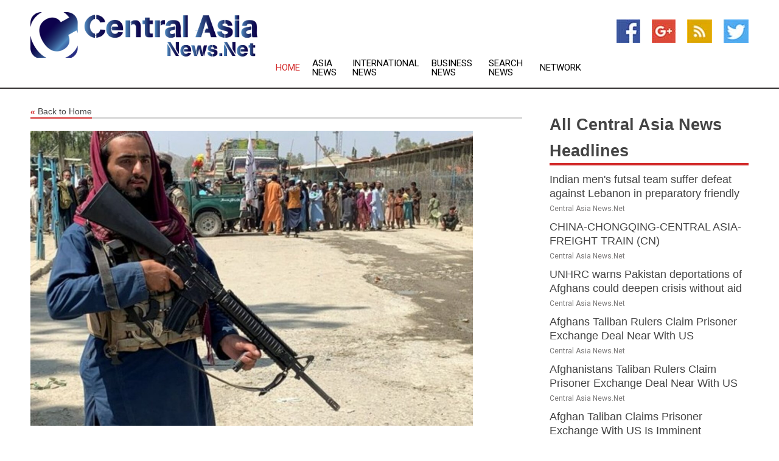

--- FILE ---
content_type: text/html; charset=utf-8
request_url: https://www.centralasianews.net/news/272647187/taliban-publicly-flogs-three-people-for-adultery-in-southern-afghanistan-report
body_size: 14156
content:
<!doctype html>
<html lang="en">
<head>
    <meta name="Powered By" content="Kreatio Platform" />
  <link rel="canonical" href="https://www.centralasianews.net/news/272647187/taliban-publicly-flogs-three-people-for-adultery-in-southern-afghanistan-report"/>
  <meta charset="utf-8"/>
  <meta http-equiv="X-UA-Compatible" content="IE=edge"/>
  <meta name="viewport" content="width=device-width, initial-scale=1, maximum-scale=1, user-scalable=no"/>
    <title>Taliban publicly flogs three people for adultery in southern Afghanistan: Report</title>
  <meta name="title" content="Taliban publicly flogs three people for adultery in southern Afghanistan: Report">
  <meta name="description" content="Members of the Taliban publicly flogged and shamed three people, two women and a man, for allegedly committing adultery in the southern part of the country, a"/>
  <meta name="keywords" content="World News, theft, august, report, women, committing, individuals, press, unama, three people"/>
  <meta name="news_keywords" content="central asia news, map of central asia, afghanistan, central asia newspapers, kazakhstan, turkmenistan, mongolia, azerbaijan, kyrgyzstan, tajikistan, uzbekistan, central asian news" />
  <meta name="robots" content="index, follow" />
  <meta name="revisit-after" content="1 Day" />
  <meta property="og:title" content="Taliban publicly flogs three people for adultery in southern Afghanistan: Report" />
  <meta property="og:site_name" content="Central Asia News" />
  <meta property="og:url" content="https://www.centralasianews.net/news/272647187/taliban-publicly-flogs-three-people-for-adultery-in-southern-afghanistan-report" />
  <meta property="og:description" content="Members of the Taliban publicly flogged and shamed three people, two women and a man, for allegedly committing adultery in the southern part of the country, a"/>
  <meta property="og:image" content="https://image.chitra.live/api/v1/wps/ab49d8a/42b97a6e-2a6e-48ad-ae2b-843c56835ee0/0/ani1659974887-600x315.jpg" />
  <meta property="og:type" content="article" />
  <meta property="og:locale" content="en_US" />
  <meta name="twitter:card" content="summary_large_image" />
  <meta name="twitter:site" content="@Central Asia News" />
  <meta name="twitter:title" content="Taliban publicly flogs three people for adultery in southern Afghanistan: Report" />
  <meta name="twitter:description" content="Members of the Taliban publicly flogged and shamed three people, two women and a man, for allegedly committing adultery in the southern part of the country, a"/>
  <meta name="twitter:image" content="https://image.chitra.live/api/v1/wps/ab49d8a/42b97a6e-2a6e-48ad-ae2b-843c56835ee0/0/ani1659974887-600x315.jpg" />

  <link rel="shortcut icon" href="https://assets.kreatio.net/web/newsnet/favicons/favicon.ico"/>
  <link rel="stylesheet" type="text/css" href="https://assets.kreatio.net/web/newsnet/css/foundation.min.css">
  <link rel="stylesheet" type="text/css" href="https://assets.kreatio.net/web/newsnet/css/red_style.css">
  <link rel="stylesheet" type="text/css" href="https://cdnjs.cloudflare.com/ajax/libs/font-awesome/4.6.3//css/font-awesome.css">
  <script src="https://assets.kreatio.net/web/newsnet/js/app.js"></script>
  <link rel="stylesheet" href="https://cdnjs.cloudflare.com/ajax/libs/tinymce/6.8.2/skins/ui/oxide/skin.min.css">
  <script async src='https://securepubads.g.doubleclick.net/tag/js/gpt.js'></script>
  <script src='https://www.google.com/recaptcha/api.js'></script>
  <script>window.googletag = window.googletag || {cmd: []};
  googletag.cmd.push(function () {
      googletag.defineSlot('/21806386006/Bigpond_TOP/uaenews.net', [[970, 250], [728, 90], [970, 90]], 'div-gpt-ad-3852326-1')
          .addService(googletag.pubads());
      googletag.defineSlot('/21806386006/Bigpond_TOP/uaenews.net', [[300, 250], [300, 600], [160, 600], [120, 600], [320, 50]], 'div-gpt-ad-3852326-2')
          .addService(googletag.pubads());
      googletag.defineOutOfPageSlot('/21806386006/Bigpond_TOP/uaenews.net', 'div-gpt-ad-3852326-3')
          .addService(googletag.pubads());
      googletag.defineSlot('/21806386006/Bigpond_TOP/uaenews.net', [[1, 1]], 'div-gpt-ad-3852326-4')
          .addService(googletag.pubads());

      googletag.pubads().enableSingleRequest();
      googletag.pubads().collapseEmptyDivs();
      googletag.pubads().setCentering(true);
      googletag.enableServices();
  });</script>
  <script async src="https://paht.tech/c/uaenews.net.js"></script>

  <script type="text/javascript">
      window._mNHandle = window._mNHandle || {};
      window._mNHandle.queue = window._mNHandle.queue || [];
      medianet_versionId = "3121199";
  </script>
    <!-- taboola-->
    <script type="text/javascript">
        window._taboola = window._taboola || [];
        _taboola.push({article: 'auto'});
        !function (e, f, u, i) {
            if (!document.getElementById(i)) {
                e.async = 1;
                e.src = u;
                e.id = i;
                f.parentNode.insertBefore(e, f);
            }
        }(document.createElement('script'),
            document.getElementsByTagName('script')[0],
            '//cdn.taboola.com/libtrc/newsnet-network/loader.js',
            'tb_loader_script');
        if (window.performance && typeof window.performance.mark == 'function') {
            window.performance.mark('tbl_ic');
        }
    </script>
    <!--taboola-->
  <style>
      .tox .tox-statusbar {
          display: none !important;
      }
      .red{
          color: red;
      }
      .text h1,
      .text h2,
      .text h3,
      .text h4,
      .text h5,
      .text h6{
          font-size: 24px !important;
          font-weight: 700 !important;
      }
  </style>
</head>
<body>
<!-- header -->
  <!-- Component :: Main-Header--> 
<div class="row expanded header">
  <div class="large-4 columns logo hide-for-small-only">
    <a href="/"><img src="https://assets.kreatio.net/nn_logos/central-asia-news.png" alt="Central Asia News"></a></div>

  <div class="large-6 columns navigation">
    <div class="title-bar show-for-small-only"
         data-responsive-toggle="navigation-menu" data-hide-for="medium">
      <button class="menu-icon" type="button" data-toggle></button>
      <div class="title-bar-title" style="margin: 0 20px;">
        <a href="/"><img width="200px" src="https://assets.kreatio.net/nn_logos/central-asia-news.png"></a>
      </div>
    </div>
    <div class="top-bar" id="navigation-menu">
      <div class="top-bar-left">
        <ul class="dropdown menu" data-dropdown-menu>
          <li class="active"><a href="/">Home</a></li>
            <li>
              <a href="/category/asia-news">Asia
                News</a>
            </li>
            <li>
              <a href="/category/breaking-international-news">International
                News</a>
            </li>
            <li>
              <a href="/category/breaking-business-news">Business
                News</a>
            </li>
          <li><a href="/archive">Search News</a></li>
          <li><a href="http://www.themainstreammedia.com/">Network</a></li>
        </ul>
      </div>
    </div>
  </div>

  <div class="large-2 columns socail_icon hide-for-small-only">
    <ul class="menu float-right">
      <li><a href="http://www.facebook.com/pages/Central-Asia-News/158234264214868" target="_blank"><img
        src="https://assets.kreatio.net/web/newsnet/images/facebook.jpg"
        alt="facebook"></a></li>
      <li><a href="https://plus.google.com/116715915900942193196" target="_blank"><img
        src="https://assets.kreatio.net/web/newsnet/images/google_pls.jpg"
        alt="google"></a></li>
      <li><a href="https://feeds.centralasianews.net/rss/929bcf2071e81801" target="_blank"><img
        src="https://assets.kreatio.net/web/newsnet/images/rss_feed.jpg"
        alt="rss"></a></li>
      <li><a href="https://twitter.com/Centasianews" target="_blank"><img
        src="https://assets.kreatio.net/web/newsnet/images/twitter.jpg"
        alt="twitter"></a></li>
    </ul>
      <!-- Component :: Header-Date--> 
<div class="remote_component" id = 587f77c1-772e-d205-d833-e133cfdf98e0></div>


  </div>
</div>


<!-- End of header -->

<!-- Ads -->
<div class="row expanded ad_temp">

  <!-- Ad 728x90 (TOP) -->
  <div
    class="large-12 medium-12 columns text-left top_add hide-for-small-only">

    <center>
      <div id='div-gpt-ad-3852326-1'>
        <script>
            googletag.cmd.push(function () {
                googletag.display('div-gpt-ad-3852326-1');
            });
        </script>
      </div>
    </center>

  </div>
  <!-- End of ad -->

</div>
<!-- End of ads -->


<div class="row expanded content">
  <div class="large-9 medium-8 columns left_content">
    <div class="row expanded breadcrum">
      <div class="large-12 medium-12 columns">
        <h4>
          <span><a href="/"><i>«</i>Back to Home</a></span>
        </h4>
      </div>
    </div>
    <div class="row expanded single_news">
  <div class="large-12 columns">
    <div class="article_image">
        <img src="https://image.chitra.live/api/v1/wps/892e5c6/42b97a6e-2a6e-48ad-ae2b-843c56835ee0/0/ani1659974887-1156x770.jpg" alt="Taliban publicly flogs three people for adultery in southern Afghanistan: Report" width="100%">
    </div>
    <div class="title_text">
      <h2>
        <a href="#">Taliban publicly flogs three people for adultery in southern Afghanistan: Report</a>
      </h2>
      <p>ANI
        <br>08 Aug 2022, 21:25 GMT+
          </p>
    </div>
    <div class="detail_text">
      <div class="text">
            <p>Kabul [Afghanistan], August 8 (ANI): Members of the Taliban publicly flogged and shamed three people, two women and a man, for allegedly committing "adultery" in the southern part of the country, according to media reports.</p><p>All the three accused received a two-year term of imprisonment for adultery, Afghan news agency Khaama Press reported, citing a Taliban official from Zabul province.</p><p>Earlier, the Taliban reportedly arrested these individuals for the offence of adultery before publicly whipping them.</p><p>This is not an isolated incident as the Taliban has previously flogged people accused of adultery, fornication and theft in the southern province of Kandahar.</p><p>In a similar incident about a month ago, three individuals in the province of Kandahar were subjected to 39 flogs for allegedly committing adultery and theft.</p><p>Sharing perspectives over public executions and public floggings, an Afghan legal scholar said, that these incidents are inevitable as a result of the Taliban's so-called reforms to Afghanistan's justice system.</p><p>The United Nations Assistance Mission in Afghanistan (UNAMA) in July released a report outlining the human rights situation in Afghanistan over the 10 months since the Taliban takeover.</p><p>The report summarises UNAMA's findings with regards to the protection of civilians, extrajudicial killings, torture and ill-treatment, arbitrary arrests and detentions, the rights of women and girls in Afghanistan, fundamental freedoms and the situation in places of detention.</p><p>The report also contains recommendations to both the de facto authorities and the international community. The erosion of women's rights has been one of the most notable aspects of the de facto administration to date.</p><p>Since August 15, women and girls have progressively had their rights to fully participate in education, the workplace and other aspects of public and daily life restricted and in many cases completely taken away.</p><p>"Despite prior assurances during negotiations in Doha and at a 17 August 2021 press conference in Kabul that assured women of their rights "within the framework of Sharia law", and that there will be "no violence (...) and no discrimination against women,"66 Afghan women have been apprehensive following the return to power of the Taliban in August 2021 given the Taliban's conservative theo-political position on the role of women," the UNAMA report said.</p>Such a position has manifested since in a progressive series of restrictions on Afghan women and girls' enjoyment of their human rights and freedoms. (ANI)
        <p></p>
      </div>
    </div>
  </div>
  <div class="large-12 medium-12 columns share_icon">
    <h3>
      <span><a href="#">Share article:</a></span>
    </h3>
    <div class="sharethis-inline-share-buttons"></div>
  </div>
  <div class="large-12 medium-12 columns hide-for-small-only">
    <div class="detail_text">
      <div id="contentad338226"></div>
      <script type="text/javascript">
          (function (d) {
              var params =
                  {
                      id: "d5a9be96-e246-4ac5-9d21-4b034439109c",
                      d: "ZGVsaGluZXdzLm5ldA==",
                      wid: "338226",
                      cb: (new Date()).getTime()
                  };

              var qs = [];
              for (var key in params) qs.push(key + '=' + encodeURIComponent(params[key]));
              var s = d.createElement('script');
              s.type = 'text/javascript';
              s.async = true;
              var p = 'https:' == document.location.protocol ? 'https' : 'http';
              s.src = p + "://api.content-ad.net/Scripts/widget2.aspx?" + qs.join('&');
              d.getElementById("contentad338226").appendChild(s);
          })(document);
      </script>
    </div>
  </div>
</div>

    <div class="column row collapse show-for-small-only">
      <div class="large-12 medium-12 columns">

        <div id='div-gpt-ad-3852326-2'>
          <script>
              googletag.cmd.push(function() {
                  googletag.display('div-gpt-ad-3852326-2');
              });
          </script>
        </div>

      </div>
    </div>
    <!-- Ad 600x250 -->
    <div class="row column collapse">
      <div class="large-12 medium-12 columns">

        <div id="318873353">
          <script type="text/javascript">
              try {
                  window._mNHandle.queue.push(function (){
                      window._mNDetails.loadTag("318873353", "600x250", "318873353");
                  });
              }
              catch (error) {}
          </script>
        </div>

      </div>
    </div>
    <!-- End of ad -->
    <!-- Taboola -->
    <div class="row column collapse">
  <div class="large-12 medium-12 columns">

    <div id="taboola-below-article-thumbnails"></div>
    <script type="text/javascript">
        window._taboola = window._taboola || [];
        _taboola.push({
            mode: 'alternating-thumbnails-a',
            container: 'taboola-below-article-thumbnails',
            placement: 'Below Article Thumbnails',
            target_type: 'mix'
        });
    </script>

  </div>
</div>

    <!-- Taboola -->
    <div class="row expanded moreus_news" ng-controller="MoreCtrl">
  <div class="large-12 medium-12 columns">
    <h3><span>More Central Asia News</span></h3>
    <a href="/category/central-asia-news" class="access_more">Access More</a>
  </div>
    <div class="large-6 columns">
        <div class="media-object">
          <div class="media-object-section">
            <a href="/news/278575590/indian-men-futsal-team-suffer-defeat-against-lebanon-in-preparatory-friendly">
              <img src="https://image.chitra.live/api/v1/wps/42a19f7/a4335e97-02d2-4f2d-890d-bdc9c21c0528/0/ANI-20250914083908-200x200.jpg" width="153px">
            </a>
          </div>
          <div class="media-object-section">
            <h5><a title="" href="/news/278575590/indian-men-futsal-team-suffer-defeat-against-lebanon-in-preparatory-friendly">Indian men&#39;s futsal team suffer defeat against Lebanon in preparatory friendly</a>
</h5>
            <p class="date">Central Asia News.Net</p>
          </div>
        </div>
        <div class="media-object">
          <div class="media-object-section">
            <a href="/news/278575372/china-chongqing-central-asia-freight-train-cn">
              <img src="https://image.chitra.live/api/v1/wps/07bd123/b4a695f3-8a68-4341-abb4-b045ab4f0421/0/XxjpbeE000266-20250914-PEPFN0A001-200x200.jpg" width="153px">
            </a>
          </div>
          <div class="media-object-section">
            <h5><a title="" href="/news/278575372/china-chongqing-central-asia-freight-train-cn">CHINA-CHONGQING-CENTRAL ASIA-FREIGHT TRAIN (CN)</a>
</h5>
            <p class="date">Central Asia News.Net</p>
          </div>
        </div>
        <div class="media-object">
          <div class="media-object-section">
            <a href="/news/278574679/unhrc-warns-pakistan-deportations-of-afghans-could-deepen-crisis-without-aid">
              <img src="https://image.chitra.live/api/v1/wps/be68ccd/e772c360-10cd-4cc2-9051-0cb96c527cc9/0/ANI-20250913233342-200x200.jpg" width="153px">
            </a>
          </div>
          <div class="media-object-section">
            <h5><a title="" href="/news/278574679/unhrc-warns-pakistan-deportations-of-afghans-could-deepen-crisis-without-aid">UNHRC warns Pakistan deportations of Afghans could deepen crisis without aid</a>
</h5>
            <p class="date">Central Asia News.Net</p>
          </div>
        </div>
        <div class="media-object">
          <div class="media-object-section">
            <a href="/news/278574628/afghans-taliban-rulers-claim-prisoner-exchange-deal-near-with-us">
              <img src="https://image.chitra.live/api/v1/wps/e52040e/d88c0db6-b383-4ba7-abe7-f63319498ae4/0/NWFkNDMzNTktODN-200x200.jpg" width="153px">
            </a>
          </div>
          <div class="media-object-section">
            <h5><a title="" href="/news/278574628/afghans-taliban-rulers-claim-prisoner-exchange-deal-near-with-us">Afghans Taliban Rulers Claim Prisoner Exchange Deal Near With US</a>
</h5>
            <p class="date">Central Asia News.Net</p>
          </div>
        </div>
        <div class="media-object">
          <div class="media-object-section">
            <a href="/news/278574634/afghanistans-taliban-rulers-claim-prisoner-exchange-deal-near-with-us">
              <img src="https://image.chitra.live/api/v1/wps/d906ff0/89baeb9d-fcea-4182-a921-def712a162cc/0/NGUyMmE4Y2MtZjM-200x200.jpg" width="153px">
            </a>
          </div>
          <div class="media-object-section">
            <h5><a title="" href="/news/278574634/afghanistans-taliban-rulers-claim-prisoner-exchange-deal-near-with-us">Afghanistans Taliban Rulers Claim Prisoner Exchange Deal Near With US</a>
</h5>
            <p class="date">Central Asia News.Net</p>
          </div>
        </div>
        <div class="media-object">
          <div class="media-object-section">
            <a href="/news/278575396/afghan-taliban-claims-prisoner-exchange-with-us-is-imminent">
              <img src="https://image.chitra.live/api/v1/wps/3a476bd/3935ac3e-e285-4f73-b047-cb37677f4bc1/0/OWRlOGM1ODAtMzE-200x200.jpg" width="153px">
            </a>
          </div>
          <div class="media-object-section">
            <h5><a title="" href="/news/278575396/afghan-taliban-claims-prisoner-exchange-with-us-is-imminent">Afghan Taliban Claims Prisoner Exchange With US Is Imminent</a>
</h5>
            <p class="date">Central Asia News.Net</p>
          </div>
        </div>
        <div class="media-object">
          <div class="media-object-section">
            <a href="/news/278574525/even-we-cant-pick-him-properly-sri-lanka-captain-asalanka-in-awe-of-superstar-hasaranga">
              <img src="https://image.chitra.live/api/v1/wps/dad3918/902bd280-db90-463d-8470-90f2295fa5c3/0/ANI-20250913195559-200x200.jpg" width="153px">
            </a>
          </div>
          <div class="media-object-section">
            <h5><a title="" href="/news/278574525/even-we-cant-pick-him-properly-sri-lanka-captain-asalanka-in-awe-of-superstar-hasaranga">Even we can&#39;t pick him properly: Sri Lanka captain Asalanka in awe of &quot;superstar&quot; Hasaranga</a>
</h5>
            <p class="date">Central Asia News.Net</p>
          </div>
        </div>
        <div class="media-object">
          <div class="media-object-section">
            <a href="/news/278574420/us-afghan-officials-agree-to-prisoner-swap-after-high-level-talks-in-kabul">
              <img src="https://image.chitra.live/api/v1/wps/a2f1c6a/3f508c3b-4ea7-4a3b-829c-acc470e1b218/0/ANI-20250913163835-200x200.jpg" width="153px">
            </a>
          </div>
          <div class="media-object-section">
            <h5><a title="" href="/news/278574420/us-afghan-officials-agree-to-prisoner-swap-after-high-level-talks-in-kabul">US, Afghan officials agree to prisoner swap after high-level talks in Kabul</a>
</h5>
            <p class="date">Central Asia News.Net</p>
          </div>
        </div>
        <div class="media-object">
          <div class="media-object-section">
            <a href="/news/278574404/can-rank-them-anywhere-india-assistant-coach-doeschate-unfazed-about-nawaz-being-classified-as-best-spinner-in-world">
              <img src="https://image.chitra.live/api/v1/wps/387b285/861f47fd-ed60-4a08-87da-5e6ad990ec0c/0/ANI-20250913165740-200x200.jpg" width="153px">
            </a>
          </div>
          <div class="media-object-section">
            <h5><a title="" href="/news/278574404/can-rank-them-anywhere-india-assistant-coach-doeschate-unfazed-about-nawaz-being-classified-as-best-spinner-in-world">Can rank them anywhere: India assistant coach Doeschate unfazed about Nawaz being classified as best spinner in world</a>
</h5>
            <p class="date">Central Asia News.Net</p>
          </div>
        </div>
        <div class="media-object">
          <div class="media-object-section">
            <a href="/news/278574290/spindonesia-jakarta-judo-asian-junior-championship-2025">
              <img src="https://image.chitra.live/api/v1/wps/8b4aadc/f1ed2f14-9359-4531-8b6b-a026e4bd3fe1/0/XxjpbeE000789-20250913-PEPFN0A001-200x200.jpg" width="153px">
            </a>
          </div>
          <div class="media-object-section">
            <h5><a title="" href="/news/278574290/spindonesia-jakarta-judo-asian-junior-championship-2025">(SP)INDONESIA-JAKARTA-JUDO-ASIAN JUNIOR CHAMPIONSHIP 2025</a>
</h5>
            <p class="date">Central Asia News.Net</p>
          </div>
        </div>
        <div class="media-object">
          <div class="media-object-section">
            <a href="/news/278574286/tajikistan-daily-life">
              <img src="https://image.chitra.live/api/v1/wps/04976ee/c63a4d8d-e800-48bd-92fe-0998338468d5/0/XxjpbeE000761-20250913-PEPFN0A001-200x200.jpg" width="153px">
            </a>
          </div>
          <div class="media-object-section">
            <h5><a title="" href="/news/278574286/tajikistan-daily-life">TAJIKISTAN-DAILY LIFE</a>
</h5>
            <p class="date">Central Asia News.Net</p>
          </div>
        </div>
    </div>
    <div class="large-6 columns">
        <div class="media-object">
          <div class="media-object-section">
            <a href="/news/278573759/world-boxing-chips-2025-minakshi-jaismine-nupur-register-dominant-wins-to-reach-finals">
              <img src="https://image.chitra.live/api/v1/wps/1f5e4da/b19147b0-be91-4332-b35d-05a63e56d19f/0/ANI-20250913131615-200x200.jpg" width="153px">
            </a>
          </div>
          <div class="media-object-section">
            <h5><a title="" href="/news/278573759/world-boxing-chips-2025-minakshi-jaismine-nupur-register-dominant-wins-to-reach-finals">World Boxing C&#39;ships 2025: Minakshi, Jaismine, Nupur register dominant wins to reach finals</a>
</h5>
            <p class="date">Central Asia News.Net</p>
          </div>
        </div>
        <div class="media-object">
          <div class="media-object-section">
            <a href="/news/278573482/militants-kill-12-pakistani-soldiers-in-south-waziristan-attack">
              <img src="https://image.chitra.live/api/v1/wps/2b42527/ff4d0f7d-0368-45dd-8cea-a6a8f84dc7e4/0/YTRjZGFhY2UtYjZ-200x200.jpg" width="153px">
            </a>
          </div>
          <div class="media-object-section">
            <h5><a title="" href="/news/278573482/militants-kill-12-pakistani-soldiers-in-south-waziristan-attack">Militants Kill 12 Pakistani Soldiers In South Waziristan Attack</a>
</h5>
            <p class="date">Central Asia News.Net</p>
          </div>
        </div>
        <div class="media-object">
          <div class="media-object-section">
            <a href="/news/278573400/china-inner-mongolia-chifeng-ulan-butong-scenery-early-autumn-cn">
              <img src="https://image.chitra.live/api/v1/wps/0e3659e/c0fc4bda-a7cf-4fc0-98dd-89e27f4d5fbe/0/XxjpbeE000343-20250913-PEPFN0A001-200x200.jpg" width="153px">
            </a>
          </div>
          <div class="media-object-section">
            <h5><a title="" href="/news/278573400/china-inner-mongolia-chifeng-ulan-butong-scenery-early-autumn-cn">CHINA-INNER MONGOLIA-CHIFENG-ULAN BUTONG-SCENERY-EARLY AUTUMN (CN)</a>
</h5>
            <p class="date">Central Asia News.Net</p>
          </div>
        </div>
        <div class="media-object">
          <div class="media-object-section">
            <a href="/news/278573315/uae-sends-2500-tonnes-of-aid-to-support-quake-affected-people-in-afghanistan">
              <img src="https://image.chitra.live/api/v1/wps/ae8145d/cb72de8a-da6d-45ba-ae68-02a9b1a10286/0/ANI-20250913065500-200x200.jpg" width="153px">
            </a>
          </div>
          <div class="media-object-section">
            <h5><a title="" href="/news/278573315/uae-sends-2500-tonnes-of-aid-to-support-quake-affected-people-in-afghanistan">UAE sends 2500 tonnes of aid to support quake-affected people in Afghanistan</a>
</h5>
            <p class="date">Central Asia News.Net</p>
          </div>
        </div>
        <div class="media-object">
          <div class="media-object-section">
            <a href="/news/278573286/phil-salt-smashes-unbeaten-141-as-england-post-3042-thrash-south-africa-by-146-runs-in-2nd-t20i">
              <img src="https://image.chitra.live/api/v1/wps/da20fbc/b514bd08-6243-4b25-92a4-975faa89afad/0/ANI-20250913062959-200x200.jpg" width="153px">
            </a>
          </div>
          <div class="media-object-section">
            <h5><a title="" href="/news/278573286/phil-salt-smashes-unbeaten-141-as-england-post-3042-thrash-south-africa-by-146-runs-in-2nd-t20i">Phil Salt smashes unbeaten 141 as England post 304/2, thrash South Africa by 146 runs in 2nd T20I</a>
</h5>
            <p class="date">Central Asia News.Net</p>
          </div>
        </div>
        <div class="media-object">
          <div class="media-object-section">
            <a href="/news/278573276/decoding-the-green-china-living-lab-for-grassland-restoration">
              <img src="https://image.chitra.live/api/v1/wps/b2c9c51/03264b1e-d1a5-4992-be1f-ae7aac3940cd/0/XxjwshE000014-20250913-CBMFN0A001-200x200.jpg" width="153px">
            </a>
          </div>
          <div class="media-object-section">
            <h5><a title="" href="/news/278573276/decoding-the-green-china-living-lab-for-grassland-restoration">Decoding the green: China&#39;s living lab for grassland restoration</a>
</h5>
            <p class="date">Central Asia News.Net</p>
          </div>
        </div>
        <div class="media-object">
          <div class="media-object-section">
            <a href="/news/278573244/china-inner-mongolia-grassland-restoration-cn">
              <img src="https://image.chitra.live/api/v1/wps/8a6c627/1e6ed634-63cd-4e80-ae62-62264112a4ac/0/XxjpbeE000160-20250913-PEPFN0A001-200x200.jpg" width="153px">
            </a>
          </div>
          <div class="media-object-section">
            <h5><a title="" href="/news/278573244/china-inner-mongolia-grassland-restoration-cn">CHINA-INNER MONGOLIA-GRASSLAND RESTORATION (CN)</a>
</h5>
            <p class="date">Central Asia News.Net</p>
          </div>
        </div>
        <div class="media-object">
          <div class="media-object-section">
            <a href="/news/278573243/ecochinachina-inner-mongolia-hangjin-banner-sand-control-projectscn">
              <img src="https://image.chitra.live/api/v1/wps/5251012/175088f6-1594-4b06-bd86-94f8a65cf400/0/XxjpbeE000151-20250913-PEPFN0A001-200x200.jpg" width="153px">
            </a>
          </div>
          <div class="media-object-section">
            <h5><a title="" href="/news/278573243/ecochinachina-inner-mongolia-hangjin-banner-sand-control-projectscn">(EcoChina)CHINA-INNER MONGOLIA-HANGJIN BANNER-SAND CONTROL PROJECTS(CN)</a>
</h5>
            <p class="date">Central Asia News.Net</p>
          </div>
        </div>
        <div class="media-object">
          <div class="media-object-section">
            <a href="/news/278573138/can-india-and-china-finally-bridge-their-deep-divides">
              <img src="https://image.chitra.live/api/v1/wps/76de4d8/93a284e0-3fbd-4a03-97b8-a3e61667e90a/0/YzJhYjZlZWYtMDk-200x200.jpg" width="153px">
            </a>
          </div>
          <div class="media-object-section">
            <h5><a title="" href="/news/278573138/can-india-and-china-finally-bridge-their-deep-divides">Can India and China finally bridge their deep divides</a>
</h5>
            <p class="date">Central Asia News.Net</p>
          </div>
        </div>
        <div class="media-object">
          <div class="media-object-section">
            <a href="/news/278573042/indian-men-futsal-team-to-play-two-friendlies-against-lebanon-in-beirut">
              <img src="https://image.chitra.live/api/v1/wps/6a60b10/9cf3f0cd-3ffc-4ac9-9d53-406bf0e62b4a/0/ANI-20250913024038-200x200.jpg" width="153px">
            </a>
          </div>
          <div class="media-object-section">
            <h5><a title="" href="/news/278573042/indian-men-futsal-team-to-play-two-friendlies-against-lebanon-in-beirut">Indian men&#39;s futsal team to play two friendlies against Lebanon in Beirut</a>
</h5>
            <p class="date">Central Asia News.Net</p>
          </div>
        </div>
    </div>
</div>

    <div class="column row collapse show-for-small-only">
      <div class="large-12 medium-12 columns">

        <div id='div-gpt-ad-3852326-2'>
          <script>
              googletag.cmd.push(function() {
                  googletag.display('div-gpt-ad-3852326-2');
              });
          </script>
        </div>

      </div>
    </div>
    <div class="row expanded">
      <div class="large-12 medium-12 columns">
        <div class="row expanded signupnws">
          <div class="large-6 columns">
            <h2>Sign up for Central Asia News</h2>
            <p>a daily newsletter full of things to discuss over
              drinks.and the great thing is that it's on the house!</p>
          </div>
          <div class="large-6 columns">
            <form
              action="https://subscription.themainstreammedia.com/?p=subscribe"
              method="post">
              <input type="text" name="email" placeholder="Your email address"
                     required>
              <button type="submit" class="button">Submit</button>
            </form>
          </div>
        </div>
      </div>
    </div>
    <div class="row expanded single_news">
      <div
        class="large-12 medium-12 columns text-center hide-for-small-only">
        <div class="detail_text"></div>
      </div>
    </div>
  </div>
  <!-- Side bar -->
    <div class="large-3 medium-4 columns right_sidebar">
    <!-- weather -->
    <div
      class="large-12 medium-12 columns text-right hide-for-small-only">
      <div class="row collapse">
        <div class="large-12 columns text-center">
          <strong style="font-size: 45px;"></strong> <span></span>
        </div>
      </div>
      <div class="row collapse">
        <div class="large-12 columns text-center">
          <span></span>
        </div>
      </div>
    </div>
    <!-- End of weather -->

    <!-- All headlines -->
    <div class="row column headline">
  <div class="large-12 medium-12 columns">
    <h3>
      <span><a href="/category/central-asia-news">All Central Asia News Headlines</a></span>
    </h3>
    <div class="outer_head">
        <div class="single_head">
          <h6>
            <a title="" href="/news/278575590/indian-men-futsal-team-suffer-defeat-against-lebanon-in-preparatory-friendly">Indian men&#39;s futsal team suffer defeat against Lebanon in preparatory friendly</a>

          </h6>
          <p class="date">Central Asia News.Net</p>
        </div>
        <div class="single_head">
          <h6>
            <a title="" href="/news/278575372/china-chongqing-central-asia-freight-train-cn">CHINA-CHONGQING-CENTRAL ASIA-FREIGHT TRAIN (CN)</a>

          </h6>
          <p class="date">Central Asia News.Net</p>
        </div>
        <div class="single_head">
          <h6>
            <a title="" href="/news/278574679/unhrc-warns-pakistan-deportations-of-afghans-could-deepen-crisis-without-aid">UNHRC warns Pakistan deportations of Afghans could deepen crisis without aid</a>

          </h6>
          <p class="date">Central Asia News.Net</p>
        </div>
        <div class="single_head">
          <h6>
            <a title="" href="/news/278574628/afghans-taliban-rulers-claim-prisoner-exchange-deal-near-with-us">Afghans Taliban Rulers Claim Prisoner Exchange Deal Near With US</a>

          </h6>
          <p class="date">Central Asia News.Net</p>
        </div>
        <div class="single_head">
          <h6>
            <a title="" href="/news/278574634/afghanistans-taliban-rulers-claim-prisoner-exchange-deal-near-with-us">Afghanistans Taliban Rulers Claim Prisoner Exchange Deal Near With US</a>

          </h6>
          <p class="date">Central Asia News.Net</p>
        </div>
        <div class="single_head">
          <h6>
            <a title="" href="/news/278575396/afghan-taliban-claims-prisoner-exchange-with-us-is-imminent">Afghan Taliban Claims Prisoner Exchange With US Is Imminent</a>

          </h6>
          <p class="date">Central Asia News.Net</p>
        </div>
        <div class="single_head">
          <h6>
            <a title="" href="/news/278574525/even-we-cant-pick-him-properly-sri-lanka-captain-asalanka-in-awe-of-superstar-hasaranga">Even we can&#39;t pick him properly: Sri Lanka captain Asalanka in awe of &quot;superstar&quot; Hasaranga</a>

          </h6>
          <p class="date">Central Asia News.Net</p>
        </div>
        <div class="single_head">
          <h6>
            <a title="" href="/news/278574420/us-afghan-officials-agree-to-prisoner-swap-after-high-level-talks-in-kabul">US, Afghan officials agree to prisoner swap after high-level talks in Kabul</a>

          </h6>
          <p class="date">Central Asia News.Net</p>
        </div>
        <div class="single_head">
          <h6>
            <a title="" href="/news/278574404/can-rank-them-anywhere-india-assistant-coach-doeschate-unfazed-about-nawaz-being-classified-as-best-spinner-in-world">Can rank them anywhere: India assistant coach Doeschate unfazed about Nawaz being classified as best spinner in world</a>

          </h6>
          <p class="date">Central Asia News.Net</p>
        </div>
        <div class="single_head">
          <h6>
            <a title="" href="/news/278574290/spindonesia-jakarta-judo-asian-junior-championship-2025">(SP)INDONESIA-JAKARTA-JUDO-ASIAN JUNIOR CHAMPIONSHIP 2025</a>

          </h6>
          <p class="date">Central Asia News.Net</p>
        </div>
        <div class="single_head">
          <h6>
            <a title="" href="/news/278574286/tajikistan-daily-life">TAJIKISTAN-DAILY LIFE</a>

          </h6>
          <p class="date">Central Asia News.Net</p>
        </div>
        <div class="single_head">
          <h6>
            <a title="" href="/news/278573759/world-boxing-chips-2025-minakshi-jaismine-nupur-register-dominant-wins-to-reach-finals">World Boxing C&#39;ships 2025: Minakshi, Jaismine, Nupur register dominant wins to reach finals</a>

          </h6>
          <p class="date">Central Asia News.Net</p>
        </div>
        <div class="single_head">
          <h6>
            <a title="" href="/news/278573482/militants-kill-12-pakistani-soldiers-in-south-waziristan-attack">Militants Kill 12 Pakistani Soldiers In South Waziristan Attack</a>

          </h6>
          <p class="date">Central Asia News.Net</p>
        </div>
        <div class="single_head">
          <h6>
            <a title="" href="/news/278573400/china-inner-mongolia-chifeng-ulan-butong-scenery-early-autumn-cn">CHINA-INNER MONGOLIA-CHIFENG-ULAN BUTONG-SCENERY-EARLY AUTUMN (CN)</a>

          </h6>
          <p class="date">Central Asia News.Net</p>
        </div>
        <div class="single_head">
          <h6>
            <a title="" href="/news/278573315/uae-sends-2500-tonnes-of-aid-to-support-quake-affected-people-in-afghanistan">UAE sends 2500 tonnes of aid to support quake-affected people in Afghanistan</a>

          </h6>
          <p class="date">Central Asia News.Net</p>
        </div>
        <div class="single_head">
          <h6>
            <a title="" href="/news/278573286/phil-salt-smashes-unbeaten-141-as-england-post-3042-thrash-south-africa-by-146-runs-in-2nd-t20i">Phil Salt smashes unbeaten 141 as England post 304/2, thrash South Africa by 146 runs in 2nd T20I</a>

          </h6>
          <p class="date">Central Asia News.Net</p>
        </div>
        <div class="single_head">
          <h6>
            <a title="" href="/news/278573276/decoding-the-green-china-living-lab-for-grassland-restoration">Decoding the green: China&#39;s living lab for grassland restoration</a>

          </h6>
          <p class="date">Central Asia News.Net</p>
        </div>
        <div class="single_head">
          <h6>
            <a title="" href="/news/278573244/china-inner-mongolia-grassland-restoration-cn">CHINA-INNER MONGOLIA-GRASSLAND RESTORATION (CN)</a>

          </h6>
          <p class="date">Central Asia News.Net</p>
        </div>
        <div class="single_head">
          <h6>
            <a title="" href="/news/278573243/ecochinachina-inner-mongolia-hangjin-banner-sand-control-projectscn">(EcoChina)CHINA-INNER MONGOLIA-HANGJIN BANNER-SAND CONTROL PROJECTS(CN)</a>

          </h6>
          <p class="date">Central Asia News.Net</p>
        </div>
        <div class="single_head">
          <h6>
            <a title="" href="/news/278573138/can-india-and-china-finally-bridge-their-deep-divides">Can India and China finally bridge their deep divides</a>

          </h6>
          <p class="date">Central Asia News.Net</p>
        </div>
        <div class="single_head">
          <h6>
            <a title="" href="/news/278573042/indian-men-futsal-team-to-play-two-friendlies-against-lebanon-in-beirut">Indian men&#39;s futsal team to play two friendlies against Lebanon in Beirut</a>

          </h6>
          <p class="date">Central Asia News.Net</p>
        </div>
        <div class="single_head">
          <h6>
            <a title="" href="/news/278572358/afghan-children-in-pakistan-fear-taliban-schools-if-forced-home">Afghan Children In Pakistan Fear Taliban Schools If Forced Home</a>

          </h6>
          <p class="date">Central Asia News.Net</p>
        </div>
        <div class="single_head">
          <h6>
            <a title="" href="/news/278571926/gyan-bharatam-mission-to-become-voice-of-india-culture-and-literature-pm-modi">Gyan Bharatam Mission to become voice of India&#39;s culture and literature: PM Modi</a>

          </h6>
          <p class="date">Central Asia News.Net</p>
        </div>
        <div class="single_head">
          <h6>
            <a title="" href="/news/278571822/world-boxing-championships-2025-minakshi-assures-fourth-medal-for-india-with-a-dominant-performance-against-pumphrey">World Boxing Championships 2025: Minakshi assures fourth medal for India with a dominant performance against Pumphrey</a>

          </h6>
          <p class="date">Central Asia News.Net</p>
        </div>
        <div class="single_head">
          <h6>
            <a title="" href="/news/278571255/asia-cup-from-riz-bar-absence-to-emergence-of-power-hitters-pros-cons-for-pakistan">Asia Cup: From Riz-Bar&#39;s absence to emergence of power-hitters; pros, cons for Pakistan</a>

          </h6>
          <p class="date">Central Asia News.Net</p>
        </div>
        <div class="single_head">
          <h6>
            <a title="" href="/news/278570423/pakistan-coach-hesson-hails-mohammed-nawaz-as-best-spinner-in-the-world">Pakistan coach Hesson hails Mohammed Nawaz as &quot;best spinner in the world&quot;</a>

          </h6>
          <p class="date">Central Asia News.Net</p>
        </div>
        <div class="single_head">
          <h6>
            <a title="" href="/news/278570245/global-hands-local-hearts-aid-afghanistan-earthquake-victims">Global hands, local hearts aid Afghanistan&#39;s earthquake victims</a>

          </h6>
          <p class="date">Central Asia News.Net</p>
        </div>
        <div class="single_head">
          <h6>
            <a title="" href="/news/278569601/netanyahu-draws-911-parallel-to-justify-strike-on-hamas-leaders-in-qatar">Netanyahu draws 9/11 parallel to justify strike on Hamas leaders in Qatar</a>

          </h6>
          <p class="date">Central Asia News.Net</p>
        </div>
        <div class="single_head">
          <h6>
            <a title="" href="/news/278569100/maritime-silk-road-hub-excels-in-commerce-exchanges">Maritime Silk Road hub excels in commerce, exchanges</a>

          </h6>
          <p class="date">Central Asia News.Net</p>
        </div>
        <div class="single_head">
          <h6>
            <a title="" href="/news/278569085/afghanistan-suki-earthquake-aid">AFGHANISTAN-SUKI-EARTHQUAKE-AID</a>

          </h6>
          <p class="date">Central Asia News.Net</p>
        </div>
        <div class="single_head">
          <h6>
            <a title="" href="/news/278568515/world-boxing-championships-2025-pooja-rani-jaismine-lamboria-assure-india-of-two-more-medals">World Boxing Championships 2025: Pooja Rani, Jaismine Lamboria assure India of two more medals</a>

          </h6>
          <p class="date">Central Asia News.Net</p>
        </div>
        <div class="single_head">
          <h6>
            <a title="" href="/news/278568401/china-inner-mongolia-dalad-banner-clean-energy-cn">CHINA-INNER MONGOLIA-DALAD BANNER-CLEAN ENERGY (CN)</a>

          </h6>
          <p class="date">Central Asia News.Net</p>
        </div>
        <div class="single_head">
          <h6>
            <a title="" href="/news/278568184/east-bengal-to-play-wuhan-jiangda-bam-khatoon-nasaf-in-maiden-afc-women-champions-league-group-stage-appearance">East Bengal to play Wuhan Jiangda, Bam Khatoon, Nasaf in maiden AFC Women&#39;s Champions League group stage appearance</a>

          </h6>
          <p class="date">Central Asia News.Net</p>
        </div>
        <div class="single_head">
          <h6>
            <a title="" href="/news/278569788/911-why-did-osama-bin-laden-attack-the-united-states">9/11: Why Did Osama Bin Laden Attack the United States</a>

          </h6>
          <p class="date">Central Asia News.Net</p>
        </div>
        <div class="single_head">
          <h6>
            <a title="" href="/news/278567660/911-why-did-osama-bin-laden-attack-the-united-states">9/11: Why did Osama bin Laden attack the United States?</a>

          </h6>
          <p class="date">Central Asia News.Net</p>
        </div>
        <div class="single_head">
          <h6>
            <a title="" href="/news/278567424/play-fearless-cricket-oman-skipper-jatinder-singh-ahead-of-india-pakistan-fixtures">&quot;Play fearless cricket&quot;: Oman&#39;s skipper Jatinder Singh ahead of India, Pakistan fixtures</a>

          </h6>
          <p class="date">Central Asia News.Net</p>
        </div>
        <div class="single_head">
          <h6>
            <a title="" href="/news/278567344/indian-envoy-to-us-backs-sergio-gor-nomination-as-ambassador-ahead-of-senate-confirmation-hearing">Indian envoy to US backs Sergio Gor&#39;s nomination as Ambassador ahead of Senate confirmation hearing</a>

          </h6>
          <p class="date">Central Asia News.Net</p>
        </div>
        <div class="single_head">
          <h6>
            <a title="" href="/news/278566355/graceful-aging-as-china-silver-economy-boards-innovative-trains">Graceful aging as China&#39;s silver economy boards innovative trains</a>

          </h6>
          <p class="date">Central Asia News.Net</p>
        </div>
        <div class="single_head">
          <h6>
            <a title="" href="/news/278566326/roundup-sco-offers-new-paradigm-for-global-governance-say-experts">Roundup: SCO offers new paradigm for global governance, say experts</a>

          </h6>
          <p class="date">Central Asia News.Net</p>
        </div>
        <div class="single_head">
          <h6>
            <a title="" href="/news/278566192/how-911-changed-us-foreign-policy-and-global-counterterrorism">How 9/11 changed US foreign policy and global counterterrorism</a>

          </h6>
          <p class="date">Central Asia News.Net</p>
        </div>
        <div class="single_head">
          <h6>
            <a title="" href="/news/278565917/icc-rankings-jofra-archer-climbs-to-career-best-3rd-spot-in-odis-following-back-to-back-four-wicket-hauls">ICC Rankings: Jofra Archer climbs to career best 3rd spot in ODIs following back-to-back four-wicket hauls</a>

          </h6>
          <p class="date">Central Asia News.Net</p>
        </div>
        <div class="single_head">
          <h6>
            <a title="" href="/news/278565299/air-india-and-air-astana-enter-codeshare-partnership-to-offer-more-flight-options-to-travellers">Air India and Air Astana enter codeshare partnership to offer more flight options to travellers</a>

          </h6>
          <p class="date">Central Asia News.Net</p>
        </div>
        <div class="single_head">
          <h6>
            <a title="" href="/news/278564809/india-key-takeaways-from-cafa-nations-cup">India&#39;s key takeaways from CAFA Nations Cup</a>

          </h6>
          <p class="date">Central Asia News.Net</p>
        </div>
        <div class="single_head">
          <h6>
            <a title="" href="/news/278564284/india-should-learn-a-lesson-from-nepal-protests-says-saamna-editorial">&quot;India should learn a lesson&quot; from Nepal protests, says Saamna editorial</a>

          </h6>
          <p class="date">Central Asia News.Net</p>
        </div>
        <div class="single_head">
          <h6>
            <a title="" href="/news/278563935/80th-session-of-un-general-assembly-opens-at-un-headquarters-in-new-york">80th session of UN General Assembly opens at UN headquarters in New York</a>

          </h6>
          <p class="date">Central Asia News.Net</p>
        </div>
        <div class="single_head">
          <h6>
            <a title="" href="/news/278563876/asia-cup-afghanistan-captain-rashid-khan-pleased-with-victory-over-hong-kong-but-concerned-about-one-area">Asia Cup: Afghanistan captain Rashid Khan pleased with victory over Hong Kong but concerned about one area</a>

          </h6>
          <p class="date">Central Asia News.Net</p>
        </div>
        <div class="single_head">
          <h6>
            <a title="" href="/news/278563833/asia-cup-afghanistan-kickstart-campaign-with-94-run-win-over-hong-kong">Asia Cup: Afghanistan kickstart campaign with 94-run win over Hong Kong</a>

          </h6>
          <p class="date">Central Asia News.Net</p>
        </div>
        <div class="single_head">
          <h6>
            <a title="" href="/news/278563739/arshdeep-watches-uae-batters-practice-their-strokes-ahead-of-asia-cup-opener">Arshdeep watches UAE batters practice their strokes ahead of Asia Cup opener</a>

          </h6>
          <p class="date">Central Asia News.Net</p>
        </div>
        <div class="single_head">
          <h6>
            <a title="" href="/news/278563734/asia-cup-omarzai-powers-his-way-to-fastest-t20i-fifty-for-afghanistan-with-swashbuckling-performance">Asia Cup: Omarzai powers his way to fastest T20I fifty for Afghanistan with swashbuckling performance</a>

          </h6>
          <p class="date">Central Asia News.Net</p>
        </div>
        <div class="single_head">
          <h6>
            <a title="" href="/news/278563551/dont-think-there-will-be-big-threat-but-former-spinner-mishra-cautions-india-not-to-undervalue-one-side-in-asia-cup">Don&#39;t think there will be big threat, but..: Former spinner Mishra cautions India not to undervalue one side in Asia Cup</a>

          </h6>
          <p class="date">Central Asia News.Net</p>
        </div>
    </div>
  </div>
</div>



    <!-- Ad 300x600 (A) -->
    <div class="row column ad_600">
      <div class="large-12 medium-12 columns hide-for-small-only">

        <script id="mNCC" language="javascript">
            medianet_width = "300";
            medianet_height = "600";
            medianet_crid = "393315316";
            medianet_versionId = "3111299";
        </script>
        <script src="//contextual.media.net/nmedianet.js?cid=8CUG1R34Q"></script>

      </div>
    </div>
    <!-- End of ad -->

    <!-- Related News -->
    <div class=" row column business_news">
  <div class="large-12 medium-12 columns">
    <h3>
      <span>Asia News</span>
    </h3>
      <div class="media-object">
        <div class="media-object-section">
          <a href="/news/278571949/aircraft-with-over-300-south-korean-workers-flies-out-of-atlanta"><img width="153px" src="https://image.chitra.live/api/v1/wps/25a8bc8/3e5a35c2-ca3b-4720-9a75-b6dbbb3372c4/1/6-Korean-Air-200x200.jpg" alt="Aircraft with over 300 South Korean workers flies out of Atlanta"/></a>
        </div>
        <div class="media-object-section">
          <h6>
            <a title="" href="/news/278571949/aircraft-with-over-300-south-korean-workers-flies-out-of-atlanta">Aircraft with over 300 South Korean workers flies out of Atlanta</a>

          </h6>
          <p class="date">Central Asia News.Net</p>
        </div>
      </div>
      <div class="media-object">
        <div class="media-object-section">
          <a href="/news/278569487/mexico-proposes-broad-import-tariffs-amid-us-pressure-china-tensions"><img width="153px" src="https://image.chitra.live/api/v1/wps/fd54837/9d4aa4b9-5ca8-49e6-9977-bbad1cb81f2c/1/5-Edgar-Amador-200x200.jpg" alt="Mexico proposes broad import tariffs amid US pressure, China tensions"/></a>
        </div>
        <div class="media-object-section">
          <h6>
            <a title="" href="/news/278569487/mexico-proposes-broad-import-tariffs-amid-us-pressure-china-tensions">Mexico proposes broad import tariffs amid US pressure, China tensions</a>

          </h6>
          <p class="date">Central Asia News.Net</p>
        </div>
      </div>
      <div class="media-object">
        <div class="media-object-section">
          <a href="/news/278569504/contract-delays-deepen-uncertainty-for-india-s-usd283-billion-it-sector"><img width="153px" src="https://image.chitra.live/api/v1/wps/10b6971/3a56c757-0b8e-45f8-bb5e-70d3a7bdd805/1/9-InfosysHQ-200x200.jpg" alt="Contract delays deepen uncertainty for India’s $283 billion IT sector"/></a>
        </div>
        <div class="media-object-section">
          <h6>
            <a title="" href="/news/278569504/contract-delays-deepen-uncertainty-for-india-s-usd283-billion-it-sector">Contract delays deepen uncertainty for India’s $283 billion IT sector</a>

          </h6>
          <p class="date">Central Asia News.Net</p>
        </div>
      </div>
      <div class="media-object">
        <div class="media-object-section">
          <a href="/news/278569462/south-korea-without-a-visa-fix-firms-may-rethink-us-investments"><img width="153px" src="https://image.chitra.live/api/v1/wps/8ddc0db/3a17b58f-95bf-4c78-8826-7cc53413f4f2/1/President-Lee-200x200.jpg" alt="South Korea: Without a visa fix, firms may rethink US investments"/></a>
        </div>
        <div class="media-object-section">
          <h6>
            <a title="" href="/news/278569462/south-korea-without-a-visa-fix-firms-may-rethink-us-investments">South Korea: Without a visa fix, firms may rethink US investments</a>

          </h6>
          <p class="date">Central Asia News.Net</p>
        </div>
      </div>
      <div class="media-object">
        <div class="media-object-section">
          <a href="/news/278566564/experts-warn-of-vulnerable-internet-links-after-red-sea-cable-incident"><img width="153px" src="https://image.chitra.live/api/v1/wps/ae6d370/271c8f70-cc0a-42cf-9b4d-11c251481fb1/1/5-Red-Sea-200x200.jpg" alt="Experts warn of vulnerable internet links after Red Sea cable incident"/></a>
        </div>
        <div class="media-object-section">
          <h6>
            <a title="" href="/news/278566564/experts-warn-of-vulnerable-internet-links-after-red-sea-cable-incident">Experts warn of vulnerable internet links after Red Sea cable incident</a>

          </h6>
          <p class="date">Central Asia News.Net</p>
        </div>
      </div>
      <div class="media-object">
        <div class="media-object-section">
          <a href="/news/278563588/thai-ex-pm-thaksin-sent-to-jail-for-earlier-cases-of-corruption"><img width="153px" src="https://image.chitra.live/api/v1/wps/edf9f23/507458a5-ea83-4aa0-b094-2822f9f0c3a6/1/6-Thaksin-200x200.jpg" alt="Thai ex-PM Thaksin sent to jail for earlier cases of corruption"/></a>
        </div>
        <div class="media-object-section">
          <h6>
            <a title="" href="/news/278563588/thai-ex-pm-thaksin-sent-to-jail-for-earlier-cases-of-corruption">Thai ex-PM Thaksin sent to jail for earlier cases of corruption</a>

          </h6>
          <p class="date">Central Asia News.Net</p>
        </div>
      </div>
    <div class="access_btn">
      <a href="/category/asia-news"
         class="access_more">Access More</a>
    </div>
  </div>
</div>

    <!-- End of Related News -->

    <!-- News Releases  -->
    <div class="row column news_releases">
  <div class="large-12 medium-12 columns">
    <div class="inner">
      <h3>News Releases</h3>
      <p>
        <span >Central Asia News</span>.Net's News Release Publishing
        Service provides a medium for circulating your organization's
        news.
      </p>
      <form action="/news-releases" method="get">
        <button
          style="margin-left: 10px; font-size: 19px; font-family: Roboto, sans-serif;"
          href="/news-releases" type="submit" class="alert button">
          Click For Details</button>
      </form>
    </div>
  </div>
</div>

    <!-- End of News Releases  -->

    <div class=" row column business_news">
  <div class="large-12 medium-12 columns">
    <h3>
      <span>International News</span>
    </h3>
      <div class="media-object">
        <div class="media-object-section">
          <a href="South African court ends ban on husbands taking wives&#39; surnames"><img width="153px" src="https://image.chitra.live/api/v1/wps/b9755eb/94c3bf2b-dddb-444c-a063-5d9a99a46bde/1/8-Johanneburg-High-Court-200x200.jpg" alt="South Africa allows men to adopt or hyphenate wives’ family names"/></a>
        </div>
        <div class="media-object-section">
          <h6>
            <a title="" href="/news/278571956/south-africa-allows-men-to-adopt-or-hyphenate-wives-family-names">South Africa allows men to adopt or hyphenate wives’ family names</a>

          </h6>
          <p class="date">Central Asia News.Net</p>
        </div>
      </div>
      <div class="media-object">
        <div class="media-object-section">
          <a href="Over 300 workers leave for South Korea after Georgia factory raid"><img width="153px" src="https://image.chitra.live/api/v1/wps/25a8bc8/3e5a35c2-ca3b-4720-9a75-b6dbbb3372c4/1/6-Korean-Air-200x200.jpg" alt="Aircraft with over 300 South Korean workers flies out of Atlanta"/></a>
        </div>
        <div class="media-object-section">
          <h6>
            <a title="" href="/news/278571949/aircraft-with-over-300-south-korean-workers-flies-out-of-atlanta">Aircraft with over 300 South Korean workers flies out of Atlanta</a>

          </h6>
          <p class="date">Central Asia News.Net</p>
        </div>
      </div>
      <div class="media-object">
        <div class="media-object-section">
          <a href="Brazil&#39;s High Court Splits as Bolsonaro is Convicted"><img width="153px" src="https://image.chitra.live/api/v1/wps/2c60e87/413bdc9b-2de6-46c6-87fb-27589425d6c5/2/6-Brazil-Fux-200x200.jpg" alt="Brazil’s coup trial divides court, but Bolsonaro’s fate decided"/></a>
        </div>
        <div class="media-object-section">
          <h6>
            <a title="" href="/news/278569494/brazil-s-coup-trial-divides-court-but-bolsonaro-s-fate-decided">Brazil’s coup trial divides court, but Bolsonaro’s fate decided</a>

          </h6>
          <p class="date">Central Asia News.Net</p>
        </div>
      </div>
      <div class="media-object">
        <div class="media-object-section">
          <a href="Suspect in Charlie Kirk&#39;s assassination turned himself in"><img width="153px" src="https://image.chitra.live/api/v1/wps/d6dbdd0/6d60cbeb-6372-4915-99ed-d1a3834758de/0/Tyler-Robinson-copy-tiff-jpg-200x200.jpg" alt="Tyler Robinson arrested after surrendering at Sheriff&#39;s office"/></a>
        </div>
        <div class="media-object-section">
          <h6>
            <a title="" href="/news/278572360/tyler-robinson-arrested-after-surrendering-at-sheriff-s-office">Tyler Robinson arrested after surrendering at Sheriff&#39;s office</a>

          </h6>
          <p class="date">Central Asia News.Net</p>
        </div>
      </div>
      <div class="media-object">
        <div class="media-object-section">
          <a href="NYC candidate Mamdani pushes FIFA for affordable World Cup tickets"><img width="153px" src="https://image.chitra.live/api/v1/wps/88fa764/524df3e8-de4b-4cba-8e04-47ccf88c263b/1/Zohran-Mamdani-200x200.jpg" alt="NYC mayoral hopeful wants discounted World Cup tickets for locals"/></a>
        </div>
        <div class="media-object-section">
          <h6>
            <a title="" href="/news/278569478/nyc-mayoral-hopeful-wants-discounted-world-cup-tickets-for-locals">NYC mayoral hopeful wants discounted World Cup tickets for locals</a>

          </h6>
          <p class="date">Central Asia News.Net</p>
        </div>
      </div>
      <div class="media-object">
        <div class="media-object-section">
          <a href="South Korea warns US visas must improve to secure new investment"><img width="153px" src="https://image.chitra.live/api/v1/wps/8ddc0db/3a17b58f-95bf-4c78-8826-7cc53413f4f2/1/President-Lee-200x200.jpg" alt="South Korea: Without a visa fix, firms may rethink US investments"/></a>
        </div>
        <div class="media-object-section">
          <h6>
            <a title="" href="/news/278569462/south-korea-without-a-visa-fix-firms-may-rethink-us-investments">South Korea: Without a visa fix, firms may rethink US investments</a>

          </h6>
          <p class="date">Central Asia News.Net</p>
        </div>
      </div>
      <div class="media-object">
        <div class="media-object-section">
          <a href="World&#39;s oldest pipe organ plays again in Jerusalem after 800 years"><img width="153px" src="https://image.chitra.live/api/v1/wps/4e93f80/6980bf70-f8b4-4e7c-99d5-8f34a6efb1fd/1/8-pipe-organ-200x200.jpg" alt="Historic crusader-era pipe organ brought back to life in Jerusalem"/></a>
        </div>
        <div class="media-object-section">
          <h6>
            <a title="" href="/news/278566576/historic-crusader-era-pipe-organ-brought-back-to-life-in-jerusalem">Historic crusader-era pipe organ brought back to life in Jerusalem</a>

          </h6>
          <p class="date">Central Asia News.Net</p>
        </div>
      </div>
      <div class="media-object">
        <div class="media-object-section">
          <a href="France&#39;s Macron picks loyalist Lecornu as new prime minister"><img width="153px" src="https://image.chitra.live/api/v1/wps/8e1a177/2534e251-f90b-4a1d-9d4e-38fbb7ae3ce1/1/6-S-bastien-Lecornu-200x200.jpg" alt="France’s Macron chooses close ally Lecornu as fifth prime minister"/></a>
        </div>
        <div class="media-object-section">
          <h6>
            <a title="" href="/news/278566570/france-s-macron-chooses-close-ally-lecornu-as-fifth-prime-minister">France’s Macron chooses close ally Lecornu as fifth prime minister</a>

          </h6>
          <p class="date">Central Asia News.Net</p>
        </div>
      </div>
      <div class="media-object">
        <div class="media-object-section">
          <a href="Ship suspected of Red Sea cable damage, internet disrupted extensively"><img width="153px" src="https://image.chitra.live/api/v1/wps/ae6d370/271c8f70-cc0a-42cf-9b4d-11c251481fb1/1/5-Red-Sea-200x200.jpg" alt="Experts warn of vulnerable internet links after Red Sea cable incident"/></a>
        </div>
        <div class="media-object-section">
          <h6>
            <a title="" href="/news/278566564/experts-warn-of-vulnerable-internet-links-after-red-sea-cable-incident">Experts warn of vulnerable internet links after Red Sea cable incident</a>

          </h6>
          <p class="date">Central Asia News.Net</p>
        </div>
      </div>
      <div class="media-object">
        <div class="media-object-section">
          <a href="&#39;Block Everything&#39; protests erupt in France as Macron faces backlash"><img width="153px" src="https://image.chitra.live/api/v1/wps/20c895c/01b44d02-b624-4cbd-a2d2-752f58f07105/0/Protests-France-200x200.jpg" alt="Young protesters drive dissent against Macron’s spending cuts"/></a>
        </div>
        <div class="media-object-section">
          <h6>
            <a title="" href="/news/278568505/young-protesters-drive-dissent-against-macron-s-spending-cuts">Young protesters drive dissent against Macron’s spending cuts</a>

          </h6>
          <p class="date">Central Asia News.Net</p>
        </div>
      </div>
    <div class="access_btn">
      <a href="/category/breaking-international-news"
         class="access_more">Access More</a>
    </div>
  </div>
</div>

    <!-- Ad 336x280 -->
    <div class="row column ad_250 hide-for-small-only">
      <div class="large-12 medium-12 columns">

        <script id="mNCC" language="javascript">
            medianet_width = "300";
            medianet_height = "250";
            medianet_crid = "975428123";
            medianet_versionId = "3111299";
        </script>
        <script src="//contextual.media.net/nmedianet.js?cid=8CUG1R34Q"></script>

      </div>
    </div>
    <!-- End of ad -->

  </div>

</div>

<!-- footer -->
  <!-- Component :: Footer--> 
<div class="row expanded footer">
  <div class="large-12 medium-12 columns ">
    <div class="row">
      <div class="large-6 medium-12 columns">
        <h6>Central Asia News.Net</h6>
        <div class="float-left map_img">
          <a href="/"><img
            src="https://assets.kreatio.net/web/newsnet/images/maps/central-asia-news.png"/>
          </a>
        </div>
      </div>
      <div class="large-3 medium-6 columns footer_sitemap">
        <h6>SITE DATA</h6>
        <ul class="menu vertical">
          <li><a href="/">Home</a></li>
          <li><a href="/about">About Us</a></li>
          <li><a href="/news-releases">News Releases</a></li>
          <li><a href="/contact">Contact Us</a></li>
          <li><a href="/privacy">Privacy Policy</a></li>
          <li><a href="/terms-and-conditions">Terms and Conditions</a></li>
          <li><a href="/archive">Archives</a></li>
          <li><a href="/sitemap">Sitemap</a></li>
        </ul>
      </div>
      <div class="large-3 medium-6 columns footer_icon">
        <h6>CONNECT</h6>
        <ul class="menu vertical">
          <li><a href="http://www.facebook.com/pages/Central-Asia-News/158234264214868" target="_blank"><span
            class="social-icon"> <span class="icon icon-facebook">
										<i class="fa fa-thumbs-up" aria-hidden="true"></i>
								</span>
							</span>Facebook</a></li>
          <li><a href="https://twitter.com/Centasianews" target="_blank"><span
            class="social-icon"> <span class="icon icon-facebook">
										<i class="fa fa-twitter" aria-hidden="true"> </i>
								</span>
							</span>Twitter</a></li>
          <li><a href="https://plus.google.com/116715915900942193196" target="_blank"><span
            class="social-icon"> <span class="icon icon-facebook">
										<i class="fa fa-google-plus" aria-hidden="true"></i>
								</span>
							</span>Google+</a></li>
          <li><a href="https://feeds.centralasianews.net/rss/929bcf2071e81801" target="_blank"><span
            class="social-icon"> <span class="icon icon-facebook">
										<i class="fa fa-rss" aria-hidden="true"></i>
								</span>
							</span>RSS</a></li>
          <li><a href="/contact"><span class="social-icon">
									<span class="icon icon-facebook"> <i
                    class="fa fa-envelope" aria-hidden="true"></i></span>
          </span>Contact Us</a></li>
        </ul>
      </div>
    </div>
  </div>
</div>
<div class="row expanded footer_bottom">
  <p>&copy; Copyright 1999-2025 Central Asia News.Net -
    <a target="_blank" href="http://www.themainstreammedia.com\">Mainstream Media Ltd</a>.
    All rights reserved.</p>
</div>


<!-- End of footer -->
<!-- twitter -->
<script>!function (d, s, id) {
    var js, fjs = d.getElementsByTagName(s)[0], p = /^http:/.test(d.location) ? 'http' : 'https';
    if (!d.getElementById(id)) {
        js = d.createElement(s);
        js.id = id;
        js.src = p + "://platform.twitter.com/widgets.js";
        fjs.parentNode.insertBefore(js, fjs);
    }
}(document, "script", "twitter-wjs");</script>
<!-- App Script -->
<script
  src="https://assets.kreatio.net/web/newsnet/js/vendor/jquery.js"></script>
<script
  src="https://assets.kreatio.net/web/newsnet/js/vendor/foundation.min.js"></script>
<script> window.onload = foundationCall(); </script>
<div id='div-gpt-ad-3852326-3'>
  <script>
      googletag.cmd.push(function () {
          googletag.display('div-gpt-ad-3852326-3');
      });
  </script>
</div>

<div id='div-gpt-ad-3852326-4'>
  <script>
      googletag.cmd.push(function () {
          googletag.display('div-gpt-ad-3852326-4');
      });
  </script>
</div>
  <!--Taboola-->
  <script type="text/javascript">
      window._taboola = window._taboola || [];
      _taboola.push({flush: true});
  </script>
  <!--Taboola-->
  <script>
      window.onload = foundationCall();
      window.onload = loadOembedVideo();
  </script>
  <script type="text/javascript" src="//platform-api.sharethis.com/js/sharethis.js#property=5a6ff818491c0100113d7616&product=custom-share-buttons"></script>
<script>
    $(document).ready(function () {
        let typingTimer;
        const doneTypingInterval = 300;
        $('#keyword_header_search').on('input', function () {
            clearTimeout(typingTimer);
            const query = $(this).val();
            if (query.length > 2) {
                typingTimer = setTimeout(function () {
                    performSearch(query);
                }, doneTypingInterval);
            } else {
                $('#results').empty();
            }
        });

        function performSearch(query) {
            $.ajax({
                url: '/archive_search',
                type: 'GET',
                data: { query: query },
                beforeSend: function () {
                    $('#results').html('<li class="list-group-item">Loading data...</li>');
                },
                success: function (response) {
                    $('#results').html(response);
                },
                error: function () {
                    $('#results').html('<li class="list-group-item text-danger">An error occurred. Please try again.</li>');
                }
            });
        }
    });
</script>
<script>
    $(document).ready(function () {
        if ($('.remote_component').length > 0) {
            $(".remote_component").each(function () {
                var id = $(this).attr('id');
                var page_id = $(this).attr('data_page_id');
                $.ajax({
                    type: 'get',
                    dataType: 'html',
                    url: '/get_remote_component',
                    data: {id: id, page_id: page_id},
                    beforeSend: function (xhr) {
                        xhr.setRequestHeader('X-CSRF-Token', $('meta[name="csrf-token"]').attr('content'))
                    },
                    success: function (data) {
                        $('#' + id).html(data)
                    }
                });
            });
        }
    });
</script>
<script>(function(){function c(){var b=a.contentDocument||a.contentWindow.document;if(b){var d=b.createElement('script');d.innerHTML="window.__CF$cv$params={r:'9c4a49de8aba24ea',t:'MTc2OTUzODI4Mw=='};var a=document.createElement('script');a.src='/cdn-cgi/challenge-platform/scripts/jsd/main.js';document.getElementsByTagName('head')[0].appendChild(a);";b.getElementsByTagName('head')[0].appendChild(d)}}if(document.body){var a=document.createElement('iframe');a.height=1;a.width=1;a.style.position='absolute';a.style.top=0;a.style.left=0;a.style.border='none';a.style.visibility='hidden';document.body.appendChild(a);if('loading'!==document.readyState)c();else if(window.addEventListener)document.addEventListener('DOMContentLoaded',c);else{var e=document.onreadystatechange||function(){};document.onreadystatechange=function(b){e(b);'loading'!==document.readyState&&(document.onreadystatechange=e,c())}}}})();</script></body>
</html>


--- FILE ---
content_type: text/html; charset=utf-8
request_url: https://www.google.com/recaptcha/api2/aframe
body_size: -88
content:
<!DOCTYPE HTML><html><head><meta http-equiv="content-type" content="text/html; charset=UTF-8"></head><body><script nonce="PegJWRu3UdCwTdaT-BN-3g">/** Anti-fraud and anti-abuse applications only. See google.com/recaptcha */ try{var clients={'sodar':'https://pagead2.googlesyndication.com/pagead/sodar?'};window.addEventListener("message",function(a){try{if(a.source===window.parent){var b=JSON.parse(a.data);var c=clients[b['id']];if(c){var d=document.createElement('img');d.src=c+b['params']+'&rc='+(localStorage.getItem("rc::a")?sessionStorage.getItem("rc::b"):"");window.document.body.appendChild(d);sessionStorage.setItem("rc::e",parseInt(sessionStorage.getItem("rc::e")||0)+1);localStorage.setItem("rc::h",'1769538295392');}}}catch(b){}});window.parent.postMessage("_grecaptcha_ready", "*");}catch(b){}</script></body></html>

--- FILE ---
content_type: application/javascript; charset=UTF-8
request_url: https://www.centralasianews.net/cdn-cgi/challenge-platform/h/b/scripts/jsd/d251aa49a8a3/main.js?
body_size: 8186
content:
window._cf_chl_opt={AKGCx8:'b'};~function(B6,MU,MD,Mg,Mt,MO,My,Mm,B0,B1){B6=N,function(a,M,BU,B5,B,b){for(BU={a:174,M:331,B:262,b:279,h:343,d:240,c:217,Q:233,Z:302,k:163,i:269,S:281},B5=N,B=a();!![];)try{if(b=-parseInt(B5(BU.a))/1+-parseInt(B5(BU.M))/2*(parseInt(B5(BU.B))/3)+-parseInt(B5(BU.b))/4+-parseInt(B5(BU.h))/5*(-parseInt(B5(BU.d))/6)+parseInt(B5(BU.c))/7*(-parseInt(B5(BU.Q))/8)+parseInt(B5(BU.Z))/9*(-parseInt(B5(BU.k))/10)+-parseInt(B5(BU.i))/11*(-parseInt(B5(BU.S))/12),b===M)break;else B.push(B.shift())}catch(h){B.push(B.shift())}}(l,313783),MU=this||self,MD=MU[B6(172)],Mg=function(bZ,bQ,bc,bb,bB,ba,bq,B7,M,B,b,h){return bZ={a:291,M:164,B:194,b:239,h:334},bQ={a:268,M:200,B:350,b:284,h:275,d:200,c:249,Q:235,Z:376,k:333,i:366,S:223,T:340,J:235,I:325,z:289,f:366,Y:324,H:300,L:200,A:235,s:288,n:295,X:300,E:161,U:162,D:223,g:200},bc={a:345,M:244,B:333,b:271,h:205,d:337,c:295,Q:180,Z:223,k:253,i:344},bb={a:202},bB={a:357,M:164,B:316,b:271,h:162,d:355,c:219,Q:270,Z:355,k:215,i:370,S:312,T:282,J:219,I:202,z:223,f:350,Y:202,H:376,L:249,A:158,s:185,n:276,X:340,E:365,U:369,D:223,g:200,V:200,P:349,F:355,G:219,K:270,j:202,x:350,e:376,v:369,O:305,R:316,y:303,m:202,o:327,W:316,C:276,l0:369,l1:200,l2:261,l3:294,l4:360,l5:223,l6:268,l7:318,l8:195,l9:223,ll:161,lN:209,lq:282,la:323,lM:221,lB:340},ba={a:316},bq={a:310,M:162},B7=B6,M={'OQhuk':function(d,c){return d==c},'HFBWT':B7(bZ.a),'gJzpW':function(d,c){return d>c},'dykfN':B7(bZ.M),'wpKuM':B7(bZ.B),'SSsEC':function(d,c){return d(c)},'wKabk':function(d,c){return d&c},'lEMYB':function(d,c){return d<c},'BePzw':function(d,c){return d|c},'cKMls':function(d,c){return d<<c},'dfsUK':function(d,c){return d-c},'ElMeg':function(d,c){return d<<c},'CFFfK':function(d,c){return d==c},'GxhmR':function(d,c){return d-c},'jhYzC':function(d,c){return d(c)},'nsuHK':function(d,c){return d|c},'iaMfS':function(d,c){return d<c},'hURII':function(d,c){return d<c},'Xlhyz':function(d,c){return d<<c},'nQGJh':function(d,c){return d(c)},'ACsNc':function(d,c){return c==d},'mASAJ':function(d,c){return d-c},'JfutD':function(d,c){return d<c},'UxsZx':function(d,c){return d+c},'gXVkM':function(d,c){return c==d},'ZKTiM':function(d,c){return d*c},'xReUx':function(d,c){return d<c},'cvngo':function(d,c){return c!=d},'gocbo':function(d,c){return d(c)},'sxiHW':function(d,c){return d(c)},'vhtco':function(d,c){return c&d},'CpDfZ':function(d,c){return d*c},'jFUNC':function(d,c){return d(c)},'Lyzxx':function(d,c){return c*d}},B=String[B7(bZ.b)],b={'h':function(d,B8){return B8=B7,M[B8(ba.a)](null,d)?'':b.g(d,6,function(c,B9){return B9=B8,B9(bq.a)[B9(bq.M)](c)})},'g':function(Q,Z,i,Bl,S,T,J,I,z,Y,H,L,A,s,X,K,j,x,O,R,E,U,D,V,P){if(Bl=B7,M[Bl(bB.a)]===Bl(bB.M)){if(M[Bl(bB.B)](null,Q))return'';for(T={},J={},I='',z=2,Y=3,H=2,L=[],A=0,s=0,X=0;X<Q[Bl(bB.b)];X+=1)if(E=Q[Bl(bB.h)](X),Object[Bl(bB.d)][Bl(bB.c)][Bl(bB.Q)](T,E)||(T[E]=Y++,J[E]=!0),U=I+E,Object[Bl(bB.Z)][Bl(bB.c)][Bl(bB.Q)](T,U))I=U;else if(M[Bl(bB.k)]!==Bl(bB.i)){for(D=Bl(bB.S)[Bl(bB.T)]('|'),V=0;!![];){switch(D[V++]){case'0':z--;continue;case'1':if(Object[Bl(bB.d)][Bl(bB.J)][Bl(bB.Q)](J,I)){if(256>I[Bl(bB.I)](0)){for(S=0;S<H;A<<=1,Z-1==s?(s=0,L[Bl(bB.z)](M[Bl(bB.f)](i,A)),A=0):s++,S++);for(P=I[Bl(bB.Y)](0),S=0;8>S;A=A<<1.86|M[Bl(bB.H)](P,1),s==Z-1?(s=0,L[Bl(bB.z)](i(A)),A=0):s++,P>>=1,S++);}else{for(P=1,S=0;M[Bl(bB.L)](S,H);A=M[Bl(bB.A)](M[Bl(bB.s)](A,1),P),s==M[Bl(bB.n)](Z,1)?(s=0,L[Bl(bB.z)](M[Bl(bB.f)](i,A)),A=0):s++,P=0,S++);for(P=I[Bl(bB.Y)](0),S=0;M[Bl(bB.X)](16,S);A=M[Bl(bB.A)](M[Bl(bB.E)](A,1),1&P),M[Bl(bB.U)](s,Z-1)?(s=0,L[Bl(bB.D)](i(A)),A=0):s++,P>>=1,S++);}z--,z==0&&(z=Math[Bl(bB.g)](2,H),H++),delete J[I]}else for(P=T[I],S=0;S<H;A=P&1|A<<1.23,s==M[Bl(bB.n)](Z,1)?(s=0,L[Bl(bB.D)](i(A)),A=0):s++,P>>=1,S++);continue;case'2':T[U]=Y++;continue;case'3':I=String(E);continue;case'4':0==z&&(z=Math[Bl(bB.V)](2,H),H++);continue}break}}else return M[Bl(bB.P)](function(){}),'p';if(I!==''){if(Object[Bl(bB.F)][Bl(bB.G)][Bl(bB.K)](J,I)){if(256>I[Bl(bB.j)](0)){for(S=0;S<H;A<<=1,Z-1==s?(s=0,L[Bl(bB.z)](M[Bl(bB.x)](i,A)),A=0):s++,S++);for(P=I[Bl(bB.Y)](0),S=0;8>S;A=M[Bl(bB.A)](A<<1,M[Bl(bB.e)](P,1)),M[Bl(bB.v)](s,M[Bl(bB.O)](Z,1))?(s=0,L[Bl(bB.D)](i(A)),A=0):s++,P>>=1,S++);}else{for(P=1,S=0;S<H;A=P|A<<1,M[Bl(bB.R)](s,Z-1)?(s=0,L[Bl(bB.z)](M[Bl(bB.y)](i,A)),A=0):s++,P=0,S++);for(P=I[Bl(bB.m)](0),S=0;16>S;A=M[Bl(bB.o)](A<<1,P&1.18),M[Bl(bB.W)](s,M[Bl(bB.C)](Z,1))?(s=0,L[Bl(bB.z)](i(A)),A=0):s++,P>>=1,S++);}z--,M[Bl(bB.l0)](0,z)&&(z=Math[Bl(bB.l1)](2,H),H++),delete J[I]}else for(P=T[I],S=0;M[Bl(bB.l2)](S,H);A=P&1.61|A<<1,Z-1==s?(s=0,L[Bl(bB.z)](i(A)),A=0):s++,P>>=1,S++);z--,0==z&&H++}for(P=2,S=0;M[Bl(bB.l3)](S,H);A=M[Bl(bB.l4)](A,1)|P&1.56,M[Bl(bB.l0)](s,Z-1)?(s=0,L[Bl(bB.l5)](M[Bl(bB.l6)](i,A)),A=0):s++,P>>=1,S++);for(;;)if(A<<=1,M[Bl(bB.l7)](s,M[Bl(bB.l8)](Z,1))){L[Bl(bB.l9)](i(A));break}else s++;return L[Bl(bB.ll)]('')}else for(K=M[Bl(bB.lN)][Bl(bB.lq)]('|'),j=0;!![];){switch(K[j++]){case'0':x=I[Bl(bB.la)](P[Bl(bB.lM)]()/1e3);continue;case'1':O=3600;continue;case'2':if(M[Bl(bB.lB)](x-R,O))return![];continue;case'3':return!![];case'4':R=s();continue}break}},'j':function(d,BN,bd,Q,Z,k,i,S,T){if(BN=B7,BN(bc.a)!==BN(bc.M))return null==d?'':M[BN(bc.B)]('',d)?null:b.i(d[BN(bc.b)],32768,function(c,Bq){return Bq=BN,d[Bq(bb.a)](c)});else for(bd={a:205},Q={},Q[BN(bc.h)]=function(J,I){return J+I},Z=Q,k=T[BN(bc.d)](J),i=0;M[BN(bc.c)](i,k[BN(bc.b)]);i++)if(S=k[i],'f'===S&&(S='N'),E[S]){for(T=0;T<U[k[i]][BN(bc.b)];-1===D[S][BN(bc.Q)](g[k[i]][T])&&(V(P[k[i]][T])||F[S][BN(bc.Z)](M[BN(bc.k)]('o.',G[k[i]][T]))),T++);}else K[S]=j[k[i]][BN(bc.i)](function(y,Ba){return Ba=BN,Z[Ba(bd.a)]('o.',y)})},'i':function(Q,Z,i,BM,S,T,J,I,z,Y,H,L,A,s,X,E,D,U){for(BM=B7,S=[],T=4,J=4,I=3,z=[],L=M[BM(bQ.a)](i,0),A=Z,s=1,Y=0;3>Y;S[Y]=Y,Y+=1);for(X=0,E=Math[BM(bQ.M)](2,2),H=1;E!=H;U=A&L,A>>=1,0==A&&(A=Z,L=M[BM(bQ.B)](i,s++)),X|=M[BM(bQ.b)](M[BM(bQ.h)](0,U)?1:0,H),H<<=1);switch(X){case 0:for(X=0,E=Math[BM(bQ.d)](2,8),H=1;H!=E;U=L&A,A>>=1,0==A&&(A=Z,L=i(s++)),X|=(M[BM(bQ.c)](0,U)?1:0)*H,H<<=1);D=B(X);break;case 1:for(X=0,E=Math[BM(bQ.M)](2,16),H=1;M[BM(bQ.Q)](H,E);U=M[BM(bQ.Z)](L,A),A>>=1,M[BM(bQ.k)](0,A)&&(A=Z,L=M[BM(bQ.i)](i,s++)),X|=H*(0<U?1:0),H<<=1);D=B(X);break;case 2:return''}for(Y=S[3]=D,z[BM(bQ.S)](D);;){if(M[BM(bQ.T)](s,Q))return'';for(X=0,E=Math[BM(bQ.M)](2,I),H=1;M[BM(bQ.J)](H,E);U=L&A,A>>=1,0==A&&(A=Z,L=M[BM(bQ.I)](i,s++)),X|=H*(0<U?1:0),H<<=1);switch(D=X){case 0:for(X=0,E=Math[BM(bQ.d)](2,8),H=1;H!=E;U=M[BM(bQ.z)](L,A),A>>=1,0==A&&(A=Z,L=M[BM(bQ.f)](i,s++)),X|=M[BM(bQ.Y)](0<U?1:0,H),H<<=1);S[J++]=M[BM(bQ.H)](B,X),D=J-1,T--;break;case 1:for(X=0,E=Math[BM(bQ.L)](2,16),H=1;M[BM(bQ.A)](H,E);U=L&A,A>>=1,A==0&&(A=Z,L=i(s++)),X|=M[BM(bQ.s)](M[BM(bQ.n)](0,U)?1:0,H),H<<=1);S[J++]=M[BM(bQ.X)](B,X),D=J-1,T--;break;case 2:return z[BM(bQ.E)]('')}if(T==0&&(T=Math[BM(bQ.M)](2,I),I++),S[D])D=S[D];else if(J===D)D=Y+Y[BM(bQ.U)](0);else return null;z[BM(bQ.D)](D),S[J++]=Y+D[BM(bQ.U)](0),T--,Y=D,M[BM(bQ.k)](0,T)&&(T=Math[BM(bQ.g)](2,I),I++)}}},h={},h[B7(bZ.h)]=b.h,h}(),Mt=null,MO=Mv(),My={},My[B6(251)]='o',My[B6(181)]='s',My[B6(252)]='u',My[B6(212)]='z',My[B6(385)]='n',My[B6(230)]='I',My[B6(255)]='b',Mm=My,MU[B6(264)]=function(M,B,h,Q,hl,h9,h8,Bf,Z,S,T,J,I,z,Y){if(hl={a:311,M:206,B:210,b:203,h:186,d:210,c:203,Q:328,Z:193,k:204,i:328,S:193,T:177,J:358,I:207,z:271,f:159,Y:176,H:273,L:258,A:299,s:319,n:317},h9={a:259,M:207,B:271,b:382,h:258},h8={a:355,M:219,B:270,b:223},Bf=B6,Z={'ROIcV':function(H,L){return H<L},'qYLbR':function(H,L){return H+L},'hUmdq':function(H,L){return L===H},'CwdVm':function(H,L){return H(L)},'PkZsY':function(H,L){return H===L},'gumoY':function(H,L,A){return H(L,A)},'ViDmt':function(H,L,A){return H(L,A)},'DJkbH':function(H,L){return H+L}},Z[Bf(hl.a)](null,B)||void 0===B)return Q;for(S=Z[Bf(hl.M)](MC,B),M[Bf(hl.B)][Bf(hl.b)]&&(S=S[Bf(hl.h)](M[Bf(hl.d)][Bf(hl.c)](B))),S=M[Bf(hl.Q)][Bf(hl.Z)]&&M[Bf(hl.k)]?M[Bf(hl.i)][Bf(hl.S)](new M[(Bf(hl.k))](S)):function(H,BY,L){for(BY=Bf,H[BY(h9.a)](),L=0;Z[BY(h9.M)](L,H[BY(h9.B)]);H[L+1]===H[L]?H[BY(h9.b)](Z[BY(h9.h)](L,1),1):L+=1);return H}(S),T='nAsAaAb'.split('A'),T=T[Bf(hl.T)][Bf(hl.J)](T),J=0;Z[Bf(hl.I)](J,S[Bf(hl.z)]);I=S[J],z=MW(M,B,I),T(z)?(Y=Z[Bf(hl.f)]('s',z)&&!M[Bf(hl.Y)](B[I]),Z[Bf(hl.f)](Bf(hl.H),Z[Bf(hl.L)](h,I))?i(h+I,z):Y||Z[Bf(hl.A)](i,h+I,B[I])):Z[Bf(hl.s)](i,Z[Bf(hl.n)](h,I),z),J++);return Q;function i(H,L,Bz){Bz=N,Object[Bz(h8.a)][Bz(h8.M)][Bz(h8.B)](Q,L)||(Q[L]=[]),Q[L][Bz(h8.b)](H)}},B0=B6(377)[B6(282)](';'),B1=B0[B6(177)][B6(358)](B0),MU[B6(224)]=function(M,B,hB,hM,BH,h,Q,Z,k,i){for(hB={a:337,M:241,B:271,b:180,h:245,d:223,c:344},hM={a:228},BH=B6,h={'DCvCd':function(S,T){return S+T},'gxJaC':function(S,T){return S<T},'TXmxw':function(S,T){return S(T)}},Q=Object[BH(hB.a)](B),Z=0;h[BH(hB.M)](Z,Q[BH(hB.B)]);Z++)if(k=Q[Z],'f'===k&&(k='N'),M[k]){for(i=0;i<B[Q[Z]][BH(hB.B)];-1===M[k][BH(hB.b)](B[Q[Z]][i])&&(h[BH(hB.h)](B1,B[Q[Z]][i])||M[k][BH(hB.d)]('o.'+B[Q[Z]][i])),i++);}else M[k]=B[Q[Z]][BH(hB.c)](function(S,BL){return BL=BH,h[BL(hM.a)]('o.',S)})},B3();function B3(hI,hJ,hp,Bn,a,M,B,b,h){if(hI={a:227,M:304,B:225,b:214,h:378,d:378,c:192,Q:326},hJ={a:348,M:214,B:184,b:326},hp={a:309},Bn=B6,a={'kHwnY':function(d,c){return d(c)},'RAIco':function(d){return d()},'dvraw':Bn(hI.a),'GpVyv':Bn(hI.M)},M=MU[Bn(hI.B)],!M)return;if(!Mx())return;(B=![],b=function(Bu){if(Bu=Bn,!B){if(B=!![],!Mx())return;a[Bu(hp.a)](MV,function(d){B4(M,d)})}},MD[Bn(hI.b)]!==Bn(hI.a))?b():MU[Bn(hI.h)]?MD[Bn(hI.d)](a[Bn(hI.c)],b):(h=MD[Bn(hI.Q)]||function(){},MD[Bn(hI.Q)]=function(BX){BX=Bn,a[BX(hJ.a)](h),MD[BX(hJ.M)]!==a[BX(hJ.B)]&&(MD[BX(hJ.b)]=h,b())})}function MR(b,h,bx,BJ,d,c,Q,Z,k,i,S,T,J){if(bx={a:260,M:213,B:314,b:384,h:160,d:229,c:290,Q:220,Z:225,k:216,i:173,S:329,T:263,J:250,I:265,z:190,f:371,Y:298,H:197,L:335,A:173,s:335,n:238,X:173,E:380,U:380,D:196,g:173,V:332,P:330,F:246,G:320,K:338,j:189,x:379,e:334},BJ=B6,d={'XCiRv':function(I,z){return I(z)},'bSkoC':function(I,z){return z!==I},'UiKit':BJ(bx.a),'ickrh':BJ(bx.M),'HtrwH':BJ(bx.B)},!d[BJ(bx.b)](MK,0))return d[BJ(bx.h)](BJ(bx.d),BJ(bx.d))?void 0:![];Q=(c={},c[BJ(bx.c)]=b,c[BJ(bx.Q)]=h,c);try{Z=MU[BJ(bx.Z)],k=BJ(bx.k)+MU[BJ(bx.i)][BJ(bx.S)]+d[BJ(bx.T)]+Z.r+d[BJ(bx.J)],i=new MU[(BJ(bx.I))](),i[BJ(bx.z)](BJ(bx.f),k),i[BJ(bx.Y)]=2500,i[BJ(bx.H)]=function(){},S={},S[BJ(bx.L)]=MU[BJ(bx.A)][BJ(bx.s)],S[BJ(bx.n)]=MU[BJ(bx.X)][BJ(bx.n)],S[BJ(bx.E)]=MU[BJ(bx.A)][BJ(bx.U)],S[BJ(bx.D)]=MU[BJ(bx.g)][BJ(bx.V)],S[BJ(bx.P)]=MO,T=S,J={},J[BJ(bx.F)]=Q,J[BJ(bx.G)]=T,J[BJ(bx.K)]=d[BJ(bx.j)],i[BJ(bx.x)](Mg[BJ(bx.e)](J))}catch(z){}}function MG(bL,Bd,a,M){if(bL={a:231,M:178,B:170},Bd=B6,a={'edJyg':function(B,b){return B===b},'tocxi':function(B,b,h){return B(b,h)},'rmewJ':function(B,b){return b*B}},M=MP(),a[Bd(bL.a)](M,null))return;Mt=(Mt&&clearTimeout(Mt),a[Bd(bL.M)](setTimeout,function(){MV()},a[Bd(bL.B)](M,1e3)))}function B4(b,h,hw,BE,d,c,Q,Z){if(hw={a:182,M:243,B:266,b:308,h:338,d:296,c:222,Q:313,Z:364,k:339,i:338,S:313,T:257,J:272,I:364,z:339},BE=B6,d={},d[BE(hw.a)]=function(k,i){return i===k},d[BE(hw.M)]=BE(hw.B),c=d,!b[BE(hw.b)])return;c[BE(hw.a)](h,c[BE(hw.M)])?(Q={},Q[BE(hw.h)]=BE(hw.d),Q[BE(hw.c)]=b.r,Q[BE(hw.Q)]=BE(hw.B),MU[BE(hw.Z)][BE(hw.k)](Q,'*')):(Z={},Z[BE(hw.i)]=BE(hw.d),Z[BE(hw.c)]=b.r,Z[BE(hw.S)]=BE(hw.T),Z[BE(hw.J)]=h,MU[BE(hw.I)][BE(hw.z)](Z,'*'))}function Mo(M,B,be,BI){return be={a:367,M:367,B:355,b:167,h:270,d:180,c:283},BI=B6,B instanceof M[BI(be.a)]&&0<M[BI(be.M)][BI(be.B)][BI(be.b)][BI(be.h)](B)[BI(be.d)](BI(be.c))}function B2(hZ,BA,B,hQ,b,h,d,c,Q,Z,k){B=(hZ={a:277,M:157,B:321,b:242,h:297,d:307,c:315,Q:218,Z:351,k:282,i:175,S:169,T:199,J:362,I:353,z:287,f:361,Y:346,H:363,L:188,A:226,s:356,n:381,X:285,E:285,U:378,D:304},BA=B6,{'wTkMq':function(i,S,T){return i(S,T)},'PNOQq':function(i,S){return i(S)},'Igfkm':function(i,S){return i===S},'HEHhP':BA(hZ.a),'Svktu':BA(hZ.M),'AYiVI':BA(hZ.B),'mmoEn':function(i,S){return S!==i},'Lgyzs':BA(hZ.b)});try{if(B[BA(hZ.h)](B[BA(hZ.d)],BA(hZ.c))){if(hQ={a:383},!c){if(T=!![],!J())return;B[BA(hZ.Q)](I,function(A,Bs){Bs=BA,B[Bs(hQ.a)](Y,H,A)})}}else for(b=B[BA(hZ.Z)][BA(hZ.k)]('|'),h=0;!![];){switch(b[h++]){case'0':MD[BA(hZ.i)][BA(hZ.S)](Z);continue;case'1':d=Z[BA(hZ.T)];continue;case'2':c=pRIb1(d,d[B[BA(hZ.J)]]||d[BA(hZ.I)],'n.',c);continue;case'3':c=pRIb1(d,Z[BA(hZ.z)],'d.',c);continue;case'4':c=pRIb1(d,d,'',c);continue;case'5':Z[BA(hZ.f)]='-1';continue;case'6':MD[BA(hZ.i)][BA(hZ.Y)](Z);continue;case'7':c={};continue;case'8':return Q={},Q.r=c,Q.e=null,Q;case'9':Z=MD[BA(hZ.H)](BA(hZ.L));continue;case'10':Z[BA(hZ.A)]=BA(hZ.s);continue}break}}catch(S){if(B[BA(hZ.n)](B[BA(hZ.X)],B[BA(hZ.E)]))B[BA(hZ.U)](BA(hZ.D),b);else return k={},k.r={},k.e=S,k}}function MW(B,h,Q,bW,Br,Z,k,i,I,z,Y,H,L,E,U,D,S){k=(bW={a:373,M:354,B:286,b:368,h:352,d:260,c:168,Q:213,Z:342,k:274,i:234,S:306,T:166,J:232,I:375,z:373,f:282,Y:286,H:368,L:368,A:216,s:173,n:329,X:168,E:265,U:298,D:246,g:320,V:338,P:314,F:379,G:334,K:225,j:335,x:173,e:238,v:173,O:238,R:380,y:173,m:380,o:196,W:173,C:332,l0:330,l1:197,l2:190,l3:371,l4:342,l5:251,l6:274,l7:234,l8:336,l9:349,ll:328,lN:237},Br=B6,Z={},Z[Br(bW.a)]=Br(bW.M),Z[Br(bW.B)]=function(T,J){return T+J},Z[Br(bW.b)]=function(T,J){return T+J},Z[Br(bW.h)]=Br(bW.d),Z[Br(bW.c)]=Br(bW.Q),Z[Br(bW.Z)]=function(T,J){return J==T},Z[Br(bW.k)]=function(T,J){return T===J},Z[Br(bW.i)]=Br(bW.S),Z[Br(bW.T)]=Br(bW.J),Z);try{i=h[Q]}catch(T){if(Br(bW.I)!==Br(bW.I)){for(I=k[Br(bW.z)][Br(bW.f)]('|'),z=0;!![];){switch(I[z++]){case'0':Y=k[Br(bW.Y)](k[Br(bW.H)](k[Br(bW.Y)](k[Br(bW.L)](Br(bW.A),S[Br(bW.s)][Br(bW.n)]),k[Br(bW.h)]),E.r),k[Br(bW.X)]);continue;case'1':H=new T[(Br(bW.E))]();continue;case'2':H[Br(bW.U)]=2500;continue;case'3':L={},L[Br(bW.D)]=L,L[Br(bW.g)]=D,L[Br(bW.V)]=Br(bW.P),H[Br(bW.F)](H[Br(bW.G)](L));continue;case'4':E=i[Br(bW.K)];continue;case'5':D=(U={},U[Br(bW.j)]=J[Br(bW.x)][Br(bW.j)],U[Br(bW.e)]=I[Br(bW.v)][Br(bW.O)],U[Br(bW.R)]=z[Br(bW.y)][Br(bW.m)],U[Br(bW.o)]=T[Br(bW.W)][Br(bW.C)],U[Br(bW.l0)]=Y,U);continue;case'6':H[Br(bW.l1)]=function(){};continue;case'7':H[Br(bW.l2)](Br(bW.l3),Y);continue}break}}else return'i'}if(i==null)return i===void 0?'u':'x';if(k[Br(bW.l4)](Br(bW.l5),typeof i))try{if(k[Br(bW.l6)](k[Br(bW.l7)],k[Br(bW.T)]))B(B);else if(Br(bW.l8)==typeof i[Br(bW.l9)])return i[Br(bW.l9)](function(){}),'p'}catch(z){}return B[Br(bW.ll)][Br(bW.lN)](i)?'a':i===B[Br(bW.ll)]?'D':!0===i?'T':i===!1?'F':(S=typeof i,Br(bW.l8)==S?Mo(B,i)?'N':'f':Mm[S]||'?')}function l(hz){return hz='pRIb1,XMLHttpRequest,success,error on cf_chl_props,nQGJh,154PiNFJy,call,length,detail,d.cookie,ASYhk,xReUx,dfsUK,AYgjY,HtSVK,2366180SxsRUx,jWMiH,1772508fzPcME,split,[native code],ZKTiM,Lgyzs,xYHea,contentDocument,Lyzxx,vhtco,AdeF3,1|4|0|2|3,qSDJj,xhr-error,hURII,JfutD,cloudflare-invisible,Igfkm,timeout,gumoY,jFUNC,getPrototypeOf,1026684aajsoE,jhYzC,DOMContentLoaded,GxhmR,QaoMo,HEHhP,api,kHwnY,mJX2GujHC1EhBzxRf0lt+4diTL6a83FcMyqD7ZgSAIsn-ONvkr9K5WeQVbYpoP$wU,hUmdq,1|0|4|2|3,event,jsd,WTpEq,OQhuk,DJkbH,ACsNc,ViDmt,chctx,clientInformation,eyrcy,floor,CpDfZ,sxiHW,onreadystatechange,nsuHK,Array,AKGCx8,JBxy9,2hljNIX,aUjz8,gXVkM,PHGcHumJ,CnwA5,function,keys,source,postMessage,gJzpW,href,EkPjQ,5zQIIoy,map,hwyfH,appendChild,random,RAIco,catch,SSsEC,Svktu,ElZVt,navigator,4|0|1|7|2|6|5|3,prototype,display: none,dykfN,bind,randomUUID,Xlhyz,tabIndex,AYiVI,createElement,parent,ElMeg,gocbo,Function,fQkbs,CFFfK,OfWTJ,POST,RtoHk,yhIMH,ntWMt,HSBRD,wKabk,_cf_chl_opt;JJgc4;PJAn2;kJOnV9;IWJi4;OHeaY1;DqMg0;FKmRv9;LpvFx1;cAdz2;PqBHf2;nFZCC5;ddwW5;pRIb1;rxvNi8;RrrrA2;erHi9,addEventListener,send,LRmiB4,mmoEn,splice,wTkMq,XCiRv,number,hHBvz,9|10|5|6|1|7|4|2|3|0|8,BePzw,PkZsY,bSkoC,join,charAt,30iXInSF,BLOVx,jhNSi,ryCKB,toString,tQscC,removeChild,rmewJ,stringify,document,_cf_chl_opt,599754bqilfy,body,isNaN,includes,tocxi,onerror,indexOf,string,PzwBc,XGHlJ,dvraw,cKMls,concat,nDmmR,iframe,HtrwH,open,/jsd/oneshot/d251aa49a8a3/0.08801714797809322:1769534866:MXKyel1QW5PnYtp0xyDxPcyCjhAFyqPYTzTOz_5TER4/,GpVyv,from,iIAsm,mASAJ,pkLOA2,ontimeout,log,contentWindow,pow,TDPLe,charCodeAt,getOwnPropertyNames,Set,HUiLT,CwdVm,ROIcV,location,HFBWT,Object,AyLAy,symbol,/invisible/jsd,readyState,wpKuM,/cdn-cgi/challenge-platform/h/,1424486nqbgWg,PNOQq,hasOwnProperty,TYlZ6,now,sid,push,rxvNi8,__CF$cv$params,style,loading,DCvCd,kJCwf,bigint,edJyg,ZbNjZ,8jMZRRi,EmwkO,cvngo,clESO,isArray,SSTpq3,fromCharCode,2104866UtWZpa,gxJaC,bIcQs,DiNIb,dTqHG,TXmxw,errorInfoObject,http-code:,status,lEMYB,ickrh,object,undefined,UxsZx,hiNmk,boolean,onload,error,qYLbR,sort,/b/ov1/0.08801714797809322:1769534866:MXKyel1QW5PnYtp0xyDxPcyCjhAFyqPYTzTOz_5TER4/,iaMfS,1103787KySuAI,UiKit'.split(','),l=function(){return hz},l()}function MP(br,Bh,M,B,b,h){if(br={a:322,M:211,B:292,b:236,h:225,d:322,c:385,Q:355,Z:219,k:270,i:223},Bh=B6,M={},M[Bh(br.a)]=function(d,c){return c!==d},M[Bh(br.M)]=function(d,c){return d<c},M[Bh(br.B)]=Bh(br.b),B=M,b=MU[Bh(br.h)],!b)return null;if(h=b.i,B[Bh(br.d)](typeof h,Bh(br.c))||B[Bh(br.M)](h,30)){if(B[Bh(br.B)]===Bh(br.b))return null;else Z[Bh(br.Q)][Bh(br.Z)][Bh(br.k)](k,i)||(S[T]=[]),J[I][Bh(br.i)](z)}return h}function MK(a,bA,Bc){return bA={a:347},Bc=B6,Math[Bc(bA.a)]()<a}function MF(){return MP()!==null}function MV(a,bT,bp,BB,M,B){bT={a:201,M:183,B:267},bp={a:336,M:278},BB=B6,M={'HtSVK':function(b){return b()},'TDPLe':function(b){return b()},'XGHlJ':function(b,h,d){return b(h,d)}},B=M[BB(bT.a)](B2),M[BB(bT.M)](Me,B.r,function(b,Bb){Bb=BB,typeof a===Bb(bp.a)&&a(b),M[Bb(bp.M)](MG)}),B.e&&MR(BB(bT.B),B.e)}function Mj(bn,BQ,a,M){return bn={a:225,M:323,B:374},BQ=B6,a={'ntWMt':function(B,b){return B(b)}},M=MU[BQ(bn.a)],Math[BQ(bn.M)](+a[BQ(bn.B)](atob,M.t))}function Mx(bu,BZ,a,M,B){return bu={a:323,M:221},BZ=B6,a=3600,M=Mj(),B=Math[BZ(bu.a)](Date[BZ(bu.M)]()/1e3),B-M>a?![]:!![]}function N(q,a,M,B){return q=q-157,M=l(),B=M[q],B}function Me(a,M,bP,bV,bt,bg,Bk,B,b,h,d){bP={a:247,M:371,B:225,b:198,h:173,d:265,c:190,Q:187,Z:165,k:216,i:173,S:329,T:191,J:308,I:298,z:197,f:256,Y:179,H:254,L:208,A:208,s:341,n:208,X:341,E:308,U:254,D:379,g:334,V:171},bV={a:293},bt={a:248,M:280,B:266,b:386,h:372},bg={a:298},Bk=B6,B={'jWMiH':function(c,Q){return c<Q},'hHBvz':function(c,Q){return c+Q},'RtoHk':Bk(bP.a),'nDmmR':Bk(bP.M),'jhNSi':function(c,Q){return c+Q},'hiNmk':function(c){return c()}},b=MU[Bk(bP.B)],console[Bk(bP.b)](MU[Bk(bP.h)]),h=new MU[(Bk(bP.d))](),h[Bk(bP.c)](B[Bk(bP.Q)],B[Bk(bP.Z)](Bk(bP.k)+MU[Bk(bP.i)][Bk(bP.S)]+Bk(bP.T),b.r)),b[Bk(bP.J)]&&(h[Bk(bP.I)]=5e3,h[Bk(bP.z)]=function(Bi){Bi=Bk,M(Bi(bg.a))}),h[Bk(bP.f)]=function(BS){BS=Bk,h[BS(bt.a)]>=200&&B[BS(bt.M)](h[BS(bt.a)],300)?M(BS(bt.B)):M(B[BS(bt.b)](B[BS(bt.h)],h[BS(bt.a)]))},h[Bk(bP.Y)]=function(Bp){Bp=Bk,M(Bp(bV.a))},d={'t':B[Bk(bP.H)](Mj),'lhr':MD[Bk(bP.L)]&&MD[Bk(bP.A)][Bk(bP.s)]?MD[Bk(bP.n)][Bk(bP.X)]:'','api':b[Bk(bP.E)]?!![]:![],'c':B[Bk(bP.U)](MF),'payload':a},h[Bk(bP.D)](Mg[Bk(bP.g)](JSON[Bk(bP.V)](d)))}function MC(M,bC,Bw,B){for(bC={a:186,M:337,B:301},Bw=B6,B=[];null!==M;B=B[Bw(bC.a)](Object[Bw(bC.M)](M)),M=Object[Bw(bC.B)](M));return B}function Mv(bF,BT){return bF={a:359},BT=B6,crypto&&crypto[BT(bF.a)]?crypto[BT(bF.a)]():''}}()